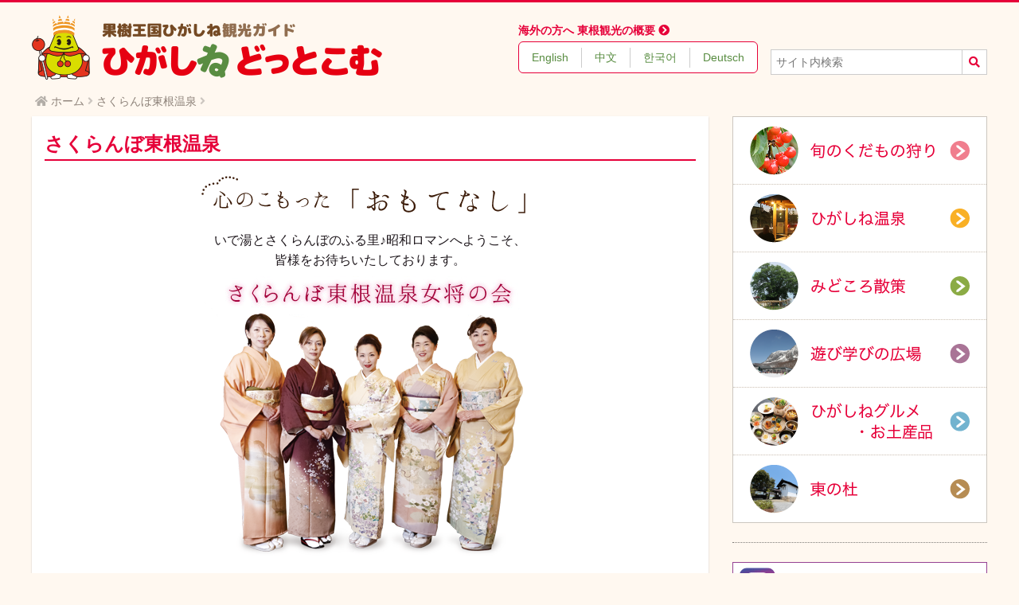

--- FILE ---
content_type: text/html; charset=UTF-8
request_url: https://www.higashine.com/onsen
body_size: 9547
content:
<!DOCTYPE html>
<html lang="ja">
<head>
<meta charset="UTF-8">
<meta name="viewport" content="width=device-width, initial-scale=1.0" id="viewport">
<meta name="format-detection" content="telephone=no, address=no, email=no">
<meta http-equiv="X-UA-Compatible" content="IE=edge">
<title>さくらんぼ東根温泉 &#8211; ひがしねどっとこむ</title>
<link rel="alternate" type="application/rss+xml" title="ひがしねどっとこむ &raquo; フィード" href="https://www.higashine.com/feed" />
<link rel="alternate" title="oEmbed (JSON)" type="application/json+oembed" href="https://www.higashine.com/wp-json/oembed/1.0/embed?url=https%3A%2F%2Fwww.higashine.com%2Fonsen" />
<link rel="alternate" title="oEmbed (XML)" type="text/xml+oembed" href="https://www.higashine.com/wp-json/oembed/1.0/embed?url=https%3A%2F%2Fwww.higashine.com%2Fonsen&#038;format=xml" />
<style id='wp-img-auto-sizes-contain-inline-css' type='text/css'>
img:is([sizes=auto i],[sizes^="auto," i]){contain-intrinsic-size:3000px 1500px}
/*# sourceURL=wp-img-auto-sizes-contain-inline-css */
</style>
<link rel='stylesheet' id='sbi_styles-css' href='https://www.higashine.com/wp-content/plugins/instagram-feed-pro/css/sbi-styles.min.css?ver=6.9.0' type='text/css' media='all' />
<style id='wp-block-library-inline-css' type='text/css'>
:root{--wp-block-synced-color:#7a00df;--wp-block-synced-color--rgb:122,0,223;--wp-bound-block-color:var(--wp-block-synced-color);--wp-editor-canvas-background:#ddd;--wp-admin-theme-color:#007cba;--wp-admin-theme-color--rgb:0,124,186;--wp-admin-theme-color-darker-10:#006ba1;--wp-admin-theme-color-darker-10--rgb:0,107,160.5;--wp-admin-theme-color-darker-20:#005a87;--wp-admin-theme-color-darker-20--rgb:0,90,135;--wp-admin-border-width-focus:2px}@media (min-resolution:192dpi){:root{--wp-admin-border-width-focus:1.5px}}.wp-element-button{cursor:pointer}:root .has-very-light-gray-background-color{background-color:#eee}:root .has-very-dark-gray-background-color{background-color:#313131}:root .has-very-light-gray-color{color:#eee}:root .has-very-dark-gray-color{color:#313131}:root .has-vivid-green-cyan-to-vivid-cyan-blue-gradient-background{background:linear-gradient(135deg,#00d084,#0693e3)}:root .has-purple-crush-gradient-background{background:linear-gradient(135deg,#34e2e4,#4721fb 50%,#ab1dfe)}:root .has-hazy-dawn-gradient-background{background:linear-gradient(135deg,#faaca8,#dad0ec)}:root .has-subdued-olive-gradient-background{background:linear-gradient(135deg,#fafae1,#67a671)}:root .has-atomic-cream-gradient-background{background:linear-gradient(135deg,#fdd79a,#004a59)}:root .has-nightshade-gradient-background{background:linear-gradient(135deg,#330968,#31cdcf)}:root .has-midnight-gradient-background{background:linear-gradient(135deg,#020381,#2874fc)}:root{--wp--preset--font-size--normal:16px;--wp--preset--font-size--huge:42px}.has-regular-font-size{font-size:1em}.has-larger-font-size{font-size:2.625em}.has-normal-font-size{font-size:var(--wp--preset--font-size--normal)}.has-huge-font-size{font-size:var(--wp--preset--font-size--huge)}.has-text-align-center{text-align:center}.has-text-align-left{text-align:left}.has-text-align-right{text-align:right}.has-fit-text{white-space:nowrap!important}#end-resizable-editor-section{display:none}.aligncenter{clear:both}.items-justified-left{justify-content:flex-start}.items-justified-center{justify-content:center}.items-justified-right{justify-content:flex-end}.items-justified-space-between{justify-content:space-between}.screen-reader-text{border:0;clip-path:inset(50%);height:1px;margin:-1px;overflow:hidden;padding:0;position:absolute;width:1px;word-wrap:normal!important}.screen-reader-text:focus{background-color:#ddd;clip-path:none;color:#444;display:block;font-size:1em;height:auto;left:5px;line-height:normal;padding:15px 23px 14px;text-decoration:none;top:5px;width:auto;z-index:100000}html :where(.has-border-color){border-style:solid}html :where([style*=border-top-color]){border-top-style:solid}html :where([style*=border-right-color]){border-right-style:solid}html :where([style*=border-bottom-color]){border-bottom-style:solid}html :where([style*=border-left-color]){border-left-style:solid}html :where([style*=border-width]){border-style:solid}html :where([style*=border-top-width]){border-top-style:solid}html :where([style*=border-right-width]){border-right-style:solid}html :where([style*=border-bottom-width]){border-bottom-style:solid}html :where([style*=border-left-width]){border-left-style:solid}html :where(img[class*=wp-image-]){height:auto;max-width:100%}:where(figure){margin:0 0 1em}html :where(.is-position-sticky){--wp-admin--admin-bar--position-offset:var(--wp-admin--admin-bar--height,0px)}@media screen and (max-width:600px){html :where(.is-position-sticky){--wp-admin--admin-bar--position-offset:0px}}

/*# sourceURL=wp-block-library-inline-css */
</style><style id='wp-block-image-inline-css' type='text/css'>
.wp-block-image>a,.wp-block-image>figure>a{display:inline-block}.wp-block-image img{box-sizing:border-box;height:auto;max-width:100%;vertical-align:bottom}@media not (prefers-reduced-motion){.wp-block-image img.hide{visibility:hidden}.wp-block-image img.show{animation:show-content-image .4s}}.wp-block-image[style*=border-radius] img,.wp-block-image[style*=border-radius]>a{border-radius:inherit}.wp-block-image.has-custom-border img{box-sizing:border-box}.wp-block-image.aligncenter{text-align:center}.wp-block-image.alignfull>a,.wp-block-image.alignwide>a{width:100%}.wp-block-image.alignfull img,.wp-block-image.alignwide img{height:auto;width:100%}.wp-block-image .aligncenter,.wp-block-image .alignleft,.wp-block-image .alignright,.wp-block-image.aligncenter,.wp-block-image.alignleft,.wp-block-image.alignright{display:table}.wp-block-image .aligncenter>figcaption,.wp-block-image .alignleft>figcaption,.wp-block-image .alignright>figcaption,.wp-block-image.aligncenter>figcaption,.wp-block-image.alignleft>figcaption,.wp-block-image.alignright>figcaption{caption-side:bottom;display:table-caption}.wp-block-image .alignleft{float:left;margin:.5em 1em .5em 0}.wp-block-image .alignright{float:right;margin:.5em 0 .5em 1em}.wp-block-image .aligncenter{margin-left:auto;margin-right:auto}.wp-block-image :where(figcaption){margin-bottom:1em;margin-top:.5em}.wp-block-image.is-style-circle-mask img{border-radius:9999px}@supports ((-webkit-mask-image:none) or (mask-image:none)) or (-webkit-mask-image:none){.wp-block-image.is-style-circle-mask img{border-radius:0;-webkit-mask-image:url('data:image/svg+xml;utf8,<svg viewBox="0 0 100 100" xmlns="http://www.w3.org/2000/svg"><circle cx="50" cy="50" r="50"/></svg>');mask-image:url('data:image/svg+xml;utf8,<svg viewBox="0 0 100 100" xmlns="http://www.w3.org/2000/svg"><circle cx="50" cy="50" r="50"/></svg>');mask-mode:alpha;-webkit-mask-position:center;mask-position:center;-webkit-mask-repeat:no-repeat;mask-repeat:no-repeat;-webkit-mask-size:contain;mask-size:contain}}:root :where(.wp-block-image.is-style-rounded img,.wp-block-image .is-style-rounded img){border-radius:9999px}.wp-block-image figure{margin:0}.wp-lightbox-container{display:flex;flex-direction:column;position:relative}.wp-lightbox-container img{cursor:zoom-in}.wp-lightbox-container img:hover+button{opacity:1}.wp-lightbox-container button{align-items:center;backdrop-filter:blur(16px) saturate(180%);background-color:#5a5a5a40;border:none;border-radius:4px;cursor:zoom-in;display:flex;height:20px;justify-content:center;opacity:0;padding:0;position:absolute;right:16px;text-align:center;top:16px;width:20px;z-index:100}@media not (prefers-reduced-motion){.wp-lightbox-container button{transition:opacity .2s ease}}.wp-lightbox-container button:focus-visible{outline:3px auto #5a5a5a40;outline:3px auto -webkit-focus-ring-color;outline-offset:3px}.wp-lightbox-container button:hover{cursor:pointer;opacity:1}.wp-lightbox-container button:focus{opacity:1}.wp-lightbox-container button:focus,.wp-lightbox-container button:hover,.wp-lightbox-container button:not(:hover):not(:active):not(.has-background){background-color:#5a5a5a40;border:none}.wp-lightbox-overlay{box-sizing:border-box;cursor:zoom-out;height:100vh;left:0;overflow:hidden;position:fixed;top:0;visibility:hidden;width:100%;z-index:100000}.wp-lightbox-overlay .close-button{align-items:center;cursor:pointer;display:flex;justify-content:center;min-height:40px;min-width:40px;padding:0;position:absolute;right:calc(env(safe-area-inset-right) + 16px);top:calc(env(safe-area-inset-top) + 16px);z-index:5000000}.wp-lightbox-overlay .close-button:focus,.wp-lightbox-overlay .close-button:hover,.wp-lightbox-overlay .close-button:not(:hover):not(:active):not(.has-background){background:none;border:none}.wp-lightbox-overlay .lightbox-image-container{height:var(--wp--lightbox-container-height);left:50%;overflow:hidden;position:absolute;top:50%;transform:translate(-50%,-50%);transform-origin:top left;width:var(--wp--lightbox-container-width);z-index:9999999999}.wp-lightbox-overlay .wp-block-image{align-items:center;box-sizing:border-box;display:flex;height:100%;justify-content:center;margin:0;position:relative;transform-origin:0 0;width:100%;z-index:3000000}.wp-lightbox-overlay .wp-block-image img{height:var(--wp--lightbox-image-height);min-height:var(--wp--lightbox-image-height);min-width:var(--wp--lightbox-image-width);width:var(--wp--lightbox-image-width)}.wp-lightbox-overlay .wp-block-image figcaption{display:none}.wp-lightbox-overlay button{background:none;border:none}.wp-lightbox-overlay .scrim{background-color:#fff;height:100%;opacity:.9;position:absolute;width:100%;z-index:2000000}.wp-lightbox-overlay.active{visibility:visible}@media not (prefers-reduced-motion){.wp-lightbox-overlay.active{animation:turn-on-visibility .25s both}.wp-lightbox-overlay.active img{animation:turn-on-visibility .35s both}.wp-lightbox-overlay.show-closing-animation:not(.active){animation:turn-off-visibility .35s both}.wp-lightbox-overlay.show-closing-animation:not(.active) img{animation:turn-off-visibility .25s both}.wp-lightbox-overlay.zoom.active{animation:none;opacity:1;visibility:visible}.wp-lightbox-overlay.zoom.active .lightbox-image-container{animation:lightbox-zoom-in .4s}.wp-lightbox-overlay.zoom.active .lightbox-image-container img{animation:none}.wp-lightbox-overlay.zoom.active .scrim{animation:turn-on-visibility .4s forwards}.wp-lightbox-overlay.zoom.show-closing-animation:not(.active){animation:none}.wp-lightbox-overlay.zoom.show-closing-animation:not(.active) .lightbox-image-container{animation:lightbox-zoom-out .4s}.wp-lightbox-overlay.zoom.show-closing-animation:not(.active) .lightbox-image-container img{animation:none}.wp-lightbox-overlay.zoom.show-closing-animation:not(.active) .scrim{animation:turn-off-visibility .4s forwards}}@keyframes show-content-image{0%{visibility:hidden}99%{visibility:hidden}to{visibility:visible}}@keyframes turn-on-visibility{0%{opacity:0}to{opacity:1}}@keyframes turn-off-visibility{0%{opacity:1;visibility:visible}99%{opacity:0;visibility:visible}to{opacity:0;visibility:hidden}}@keyframes lightbox-zoom-in{0%{transform:translate(calc((-100vw + var(--wp--lightbox-scrollbar-width))/2 + var(--wp--lightbox-initial-left-position)),calc(-50vh + var(--wp--lightbox-initial-top-position))) scale(var(--wp--lightbox-scale))}to{transform:translate(-50%,-50%) scale(1)}}@keyframes lightbox-zoom-out{0%{transform:translate(-50%,-50%) scale(1);visibility:visible}99%{visibility:visible}to{transform:translate(calc((-100vw + var(--wp--lightbox-scrollbar-width))/2 + var(--wp--lightbox-initial-left-position)),calc(-50vh + var(--wp--lightbox-initial-top-position))) scale(var(--wp--lightbox-scale));visibility:hidden}}
/*# sourceURL=https://www.higashine.com/wp-includes/blocks/image/style.min.css */
</style>
<style id='wp-block-image-theme-inline-css' type='text/css'>
:root :where(.wp-block-image figcaption){color:#555;font-size:13px;text-align:center}.is-dark-theme :root :where(.wp-block-image figcaption){color:#ffffffa6}.wp-block-image{margin:0 0 1em}
/*# sourceURL=https://www.higashine.com/wp-includes/blocks/image/theme.min.css */
</style>
<style id='global-styles-inline-css' type='text/css'>
:root{--wp--preset--aspect-ratio--square: 1;--wp--preset--aspect-ratio--4-3: 4/3;--wp--preset--aspect-ratio--3-4: 3/4;--wp--preset--aspect-ratio--3-2: 3/2;--wp--preset--aspect-ratio--2-3: 2/3;--wp--preset--aspect-ratio--16-9: 16/9;--wp--preset--aspect-ratio--9-16: 9/16;--wp--preset--color--black: #000000;--wp--preset--color--cyan-bluish-gray: #abb8c3;--wp--preset--color--white: #ffffff;--wp--preset--color--pale-pink: #f78da7;--wp--preset--color--vivid-red: #cf2e2e;--wp--preset--color--luminous-vivid-orange: #ff6900;--wp--preset--color--luminous-vivid-amber: #fcb900;--wp--preset--color--light-green-cyan: #7bdcb5;--wp--preset--color--vivid-green-cyan: #00d084;--wp--preset--color--pale-cyan-blue: #8ed1fc;--wp--preset--color--vivid-cyan-blue: #0693e3;--wp--preset--color--vivid-purple: #9b51e0;--wp--preset--color--main: #E60039;--wp--preset--color--sub: #598D42;--wp--preset--color--sub-bg: #E9EBDC;--wp--preset--color--body-bg: #FFF8F0;--wp--preset--color--text: #1e171c;--wp--preset--color--text-60: rgba(30, 23, 28, 0.6);--wp--preset--color--text-40: rgba(30, 23, 28, 0.4);--wp--preset--gradient--vivid-cyan-blue-to-vivid-purple: linear-gradient(135deg,rgb(6,147,227) 0%,rgb(155,81,224) 100%);--wp--preset--gradient--light-green-cyan-to-vivid-green-cyan: linear-gradient(135deg,rgb(122,220,180) 0%,rgb(0,208,130) 100%);--wp--preset--gradient--luminous-vivid-amber-to-luminous-vivid-orange: linear-gradient(135deg,rgb(252,185,0) 0%,rgb(255,105,0) 100%);--wp--preset--gradient--luminous-vivid-orange-to-vivid-red: linear-gradient(135deg,rgb(255,105,0) 0%,rgb(207,46,46) 100%);--wp--preset--gradient--very-light-gray-to-cyan-bluish-gray: linear-gradient(135deg,rgb(238,238,238) 0%,rgb(169,184,195) 100%);--wp--preset--gradient--cool-to-warm-spectrum: linear-gradient(135deg,rgb(74,234,220) 0%,rgb(151,120,209) 20%,rgb(207,42,186) 40%,rgb(238,44,130) 60%,rgb(251,105,98) 80%,rgb(254,248,76) 100%);--wp--preset--gradient--blush-light-purple: linear-gradient(135deg,rgb(255,206,236) 0%,rgb(152,150,240) 100%);--wp--preset--gradient--blush-bordeaux: linear-gradient(135deg,rgb(254,205,165) 0%,rgb(254,45,45) 50%,rgb(107,0,62) 100%);--wp--preset--gradient--luminous-dusk: linear-gradient(135deg,rgb(255,203,112) 0%,rgb(199,81,192) 50%,rgb(65,88,208) 100%);--wp--preset--gradient--pale-ocean: linear-gradient(135deg,rgb(255,245,203) 0%,rgb(182,227,212) 50%,rgb(51,167,181) 100%);--wp--preset--gradient--electric-grass: linear-gradient(135deg,rgb(202,248,128) 0%,rgb(113,206,126) 100%);--wp--preset--gradient--midnight: linear-gradient(135deg,rgb(2,3,129) 0%,rgb(40,116,252) 100%);--wp--preset--font-size--small: 0.875rem;--wp--preset--font-size--medium: 1rem;--wp--preset--font-size--large: 1.25rem;--wp--preset--font-size--x-large: 42px;--wp--preset--font-size--xlarge: 1.5rem;--wp--preset--spacing--20: 0.44rem;--wp--preset--spacing--30: 0.67rem;--wp--preset--spacing--40: 1rem;--wp--preset--spacing--50: 1.5rem;--wp--preset--spacing--60: 2.25rem;--wp--preset--spacing--70: 3.38rem;--wp--preset--spacing--80: 5.06rem;--wp--preset--shadow--natural: 6px 6px 9px rgba(0, 0, 0, 0.2);--wp--preset--shadow--deep: 12px 12px 50px rgba(0, 0, 0, 0.4);--wp--preset--shadow--sharp: 6px 6px 0px rgba(0, 0, 0, 0.2);--wp--preset--shadow--outlined: 6px 6px 0px -3px rgb(255, 255, 255), 6px 6px rgb(0, 0, 0);--wp--preset--shadow--crisp: 6px 6px 0px rgb(0, 0, 0);}:where(body) { margin: 0; }.wp-site-blocks > .alignleft { float: left; margin-right: 2em; }.wp-site-blocks > .alignright { float: right; margin-left: 2em; }.wp-site-blocks > .aligncenter { justify-content: center; margin-left: auto; margin-right: auto; }:where(.is-layout-flex){gap: 0.5em;}:where(.is-layout-grid){gap: 0.5em;}.is-layout-flow > .alignleft{float: left;margin-inline-start: 0;margin-inline-end: 2em;}.is-layout-flow > .alignright{float: right;margin-inline-start: 2em;margin-inline-end: 0;}.is-layout-flow > .aligncenter{margin-left: auto !important;margin-right: auto !important;}.is-layout-constrained > .alignleft{float: left;margin-inline-start: 0;margin-inline-end: 2em;}.is-layout-constrained > .alignright{float: right;margin-inline-start: 2em;margin-inline-end: 0;}.is-layout-constrained > .aligncenter{margin-left: auto !important;margin-right: auto !important;}.is-layout-constrained > :where(:not(.alignleft):not(.alignright):not(.alignfull)){margin-left: auto !important;margin-right: auto !important;}body .is-layout-flex{display: flex;}.is-layout-flex{flex-wrap: wrap;align-items: center;}.is-layout-flex > :is(*, div){margin: 0;}body .is-layout-grid{display: grid;}.is-layout-grid > :is(*, div){margin: 0;}body{padding-top: 0px;padding-right: 0px;padding-bottom: 0px;padding-left: 0px;}a:where(:not(.wp-element-button)){text-decoration: underline;}:root :where(.wp-element-button, .wp-block-button__link){background-color: #32373c;border-width: 0;color: #fff;font-family: inherit;font-size: inherit;font-style: inherit;font-weight: inherit;letter-spacing: inherit;line-height: inherit;padding-top: calc(0.667em + 2px);padding-right: calc(1.333em + 2px);padding-bottom: calc(0.667em + 2px);padding-left: calc(1.333em + 2px);text-decoration: none;text-transform: inherit;}.has-black-color{color: var(--wp--preset--color--black) !important;}.has-cyan-bluish-gray-color{color: var(--wp--preset--color--cyan-bluish-gray) !important;}.has-white-color{color: var(--wp--preset--color--white) !important;}.has-pale-pink-color{color: var(--wp--preset--color--pale-pink) !important;}.has-vivid-red-color{color: var(--wp--preset--color--vivid-red) !important;}.has-luminous-vivid-orange-color{color: var(--wp--preset--color--luminous-vivid-orange) !important;}.has-luminous-vivid-amber-color{color: var(--wp--preset--color--luminous-vivid-amber) !important;}.has-light-green-cyan-color{color: var(--wp--preset--color--light-green-cyan) !important;}.has-vivid-green-cyan-color{color: var(--wp--preset--color--vivid-green-cyan) !important;}.has-pale-cyan-blue-color{color: var(--wp--preset--color--pale-cyan-blue) !important;}.has-vivid-cyan-blue-color{color: var(--wp--preset--color--vivid-cyan-blue) !important;}.has-vivid-purple-color{color: var(--wp--preset--color--vivid-purple) !important;}.has-main-color{color: var(--wp--preset--color--main) !important;}.has-sub-color{color: var(--wp--preset--color--sub) !important;}.has-sub-bg-color{color: var(--wp--preset--color--sub-bg) !important;}.has-body-bg-color{color: var(--wp--preset--color--body-bg) !important;}.has-text-color{color: var(--wp--preset--color--text) !important;}.has-text-60-color{color: var(--wp--preset--color--text-60) !important;}.has-text-40-color{color: var(--wp--preset--color--text-40) !important;}.has-black-background-color{background-color: var(--wp--preset--color--black) !important;}.has-cyan-bluish-gray-background-color{background-color: var(--wp--preset--color--cyan-bluish-gray) !important;}.has-white-background-color{background-color: var(--wp--preset--color--white) !important;}.has-pale-pink-background-color{background-color: var(--wp--preset--color--pale-pink) !important;}.has-vivid-red-background-color{background-color: var(--wp--preset--color--vivid-red) !important;}.has-luminous-vivid-orange-background-color{background-color: var(--wp--preset--color--luminous-vivid-orange) !important;}.has-luminous-vivid-amber-background-color{background-color: var(--wp--preset--color--luminous-vivid-amber) !important;}.has-light-green-cyan-background-color{background-color: var(--wp--preset--color--light-green-cyan) !important;}.has-vivid-green-cyan-background-color{background-color: var(--wp--preset--color--vivid-green-cyan) !important;}.has-pale-cyan-blue-background-color{background-color: var(--wp--preset--color--pale-cyan-blue) !important;}.has-vivid-cyan-blue-background-color{background-color: var(--wp--preset--color--vivid-cyan-blue) !important;}.has-vivid-purple-background-color{background-color: var(--wp--preset--color--vivid-purple) !important;}.has-main-background-color{background-color: var(--wp--preset--color--main) !important;}.has-sub-background-color{background-color: var(--wp--preset--color--sub) !important;}.has-sub-bg-background-color{background-color: var(--wp--preset--color--sub-bg) !important;}.has-body-bg-background-color{background-color: var(--wp--preset--color--body-bg) !important;}.has-text-background-color{background-color: var(--wp--preset--color--text) !important;}.has-text-60-background-color{background-color: var(--wp--preset--color--text-60) !important;}.has-text-40-background-color{background-color: var(--wp--preset--color--text-40) !important;}.has-black-border-color{border-color: var(--wp--preset--color--black) !important;}.has-cyan-bluish-gray-border-color{border-color: var(--wp--preset--color--cyan-bluish-gray) !important;}.has-white-border-color{border-color: var(--wp--preset--color--white) !important;}.has-pale-pink-border-color{border-color: var(--wp--preset--color--pale-pink) !important;}.has-vivid-red-border-color{border-color: var(--wp--preset--color--vivid-red) !important;}.has-luminous-vivid-orange-border-color{border-color: var(--wp--preset--color--luminous-vivid-orange) !important;}.has-luminous-vivid-amber-border-color{border-color: var(--wp--preset--color--luminous-vivid-amber) !important;}.has-light-green-cyan-border-color{border-color: var(--wp--preset--color--light-green-cyan) !important;}.has-vivid-green-cyan-border-color{border-color: var(--wp--preset--color--vivid-green-cyan) !important;}.has-pale-cyan-blue-border-color{border-color: var(--wp--preset--color--pale-cyan-blue) !important;}.has-vivid-cyan-blue-border-color{border-color: var(--wp--preset--color--vivid-cyan-blue) !important;}.has-vivid-purple-border-color{border-color: var(--wp--preset--color--vivid-purple) !important;}.has-main-border-color{border-color: var(--wp--preset--color--main) !important;}.has-sub-border-color{border-color: var(--wp--preset--color--sub) !important;}.has-sub-bg-border-color{border-color: var(--wp--preset--color--sub-bg) !important;}.has-body-bg-border-color{border-color: var(--wp--preset--color--body-bg) !important;}.has-text-border-color{border-color: var(--wp--preset--color--text) !important;}.has-text-60-border-color{border-color: var(--wp--preset--color--text-60) !important;}.has-text-40-border-color{border-color: var(--wp--preset--color--text-40) !important;}.has-vivid-cyan-blue-to-vivid-purple-gradient-background{background: var(--wp--preset--gradient--vivid-cyan-blue-to-vivid-purple) !important;}.has-light-green-cyan-to-vivid-green-cyan-gradient-background{background: var(--wp--preset--gradient--light-green-cyan-to-vivid-green-cyan) !important;}.has-luminous-vivid-amber-to-luminous-vivid-orange-gradient-background{background: var(--wp--preset--gradient--luminous-vivid-amber-to-luminous-vivid-orange) !important;}.has-luminous-vivid-orange-to-vivid-red-gradient-background{background: var(--wp--preset--gradient--luminous-vivid-orange-to-vivid-red) !important;}.has-very-light-gray-to-cyan-bluish-gray-gradient-background{background: var(--wp--preset--gradient--very-light-gray-to-cyan-bluish-gray) !important;}.has-cool-to-warm-spectrum-gradient-background{background: var(--wp--preset--gradient--cool-to-warm-spectrum) !important;}.has-blush-light-purple-gradient-background{background: var(--wp--preset--gradient--blush-light-purple) !important;}.has-blush-bordeaux-gradient-background{background: var(--wp--preset--gradient--blush-bordeaux) !important;}.has-luminous-dusk-gradient-background{background: var(--wp--preset--gradient--luminous-dusk) !important;}.has-pale-ocean-gradient-background{background: var(--wp--preset--gradient--pale-ocean) !important;}.has-electric-grass-gradient-background{background: var(--wp--preset--gradient--electric-grass) !important;}.has-midnight-gradient-background{background: var(--wp--preset--gradient--midnight) !important;}.has-small-font-size{font-size: var(--wp--preset--font-size--small) !important;}.has-medium-font-size{font-size: var(--wp--preset--font-size--medium) !important;}.has-large-font-size{font-size: var(--wp--preset--font-size--large) !important;}.has-x-large-font-size{font-size: var(--wp--preset--font-size--x-large) !important;}.has-xlarge-font-size{font-size: var(--wp--preset--font-size--xlarge) !important;}
/*# sourceURL=global-styles-inline-css */
</style>

<link rel='stylesheet' id='bootstrap-reboot-css' href='https://www.higashine.com/wp-content/themes/higashine.parent/assets/css/bootstrap-reboot.min.css?ver=4.1.1' type='text/css' media='all' />
<link rel='stylesheet' id='fontawesome-css' href='https://www.higashine.com/wp-content/themes/higashine.parent/assets/fontawesome/css/all.min.css?ver=5.15.1' type='text/css' media='all' />
<link rel='stylesheet' id='theme-style-css' href='https://www.higashine.com/wp-content/themes/higashine.parent/assets/css/style.css?ver=1.1.4' type='text/css' media='all' />
<link rel='stylesheet' id='stylesheet-css' href='https://www.higashine.com/wp-content/themes/higashine.com/style.css?ver=1.0.2' type='text/css' media='all' />
<script type="text/javascript" src="https://www.higashine.com/wp-includes/js/jquery/jquery.min.js?ver=3.7.1" id="jquery-core-js"></script>
<script type="text/javascript" src="https://www.higashine.com/wp-includes/js/jquery/jquery-migrate.min.js?ver=3.4.1" id="jquery-migrate-js"></script>

<link rel="canonical" href="https://www.higashine.com/onsen" />
<link href="https://www.higashine.com/wp-content/themes/higashine.parent/assets/favicon.ico" rel="shortcut icon">
<meta name="description" content="いで湯とさくらんぼのふる里♪昭和ロマンへようこそ、皆様をお待ちいたしております。 	温泉の紹介 	ひがしね温泉の成り立ち 	ひがしね温泉施設一覧 	温泉街マップ 	温泉街立ち寄りスポット 	ひがしね温泉の行事東根市屋内多目的コート概要・使用料について">
<meta property="og:locale" content="ja_JP" />
<meta property="og:type" content="article" />
<meta property="og:site_name" content="ひがしねどっとこむ" />
<meta property="og:title" content="さくらんぼ東根温泉" />
<meta property="og:description" content="いで湯とさくらんぼのふる里♪昭和ロマンへようこそ、皆様をお待ちいたしております。 温泉の紹介 ひがしね温泉の成り立ち ひがしね温泉施設一覧 温泉街マップ 温泉街立ち寄りスポット ひがしね温泉の行事 東" />
<meta property="og:url" content="https://www.higashine.com/onsen" />
<meta property="og:image" content="https://www.higashine.com/wp-content/themes/higashine.com/assets/ogp-image.png" />
<meta name="twitter:card" content="summary" />
<style>.grecaptcha-badge { visibility: hidden; }</style><style>.center-box{
margin:0 auto;
text-align:center;
}
ul.catalog03{
padding-left: 0px;
}

ul.catalog03 li{
  display: inline-block;
  vertical-align: top;
  padding:10px 1px 1px;
  background: #851940;
  margin: 14px;
}
ul.catalog03 li a{
text-decoration: none;
font-size: 1.2em;
font-weight:bold;
color:#ffffff;
}
</style>

<script>
	if ( 767 < window.screen.width ) {
		document.getElementById( 'viewport' ).setAttribute( 'content', 'width=1220' );
	}
</script>

<!-- Google tag (gtag.js) -->
<script async src="https://www.googletagmanager.com/gtag/js?id=G-D1JWKZXLPH"></script>
<script>
	window.dataLayer = window.dataLayer || [];
	function gtag(){dataLayer.push(arguments);}
	gtag('js', new Date());

	gtag('config', 'G-D1JWKZXLPH');
	gtag('config', 'UA-32830543-1');
</script>

</head>
<body class="wp-singular page-template-default page page-id-14 page-parent wp-embed-responsive wp-theme-higashineparent wp-child-theme-higashinecom metaslider-plugin">

<header class="header">
	<div class="container header-inner">

		<div class="header__flex">

			<div class="header__logo">
				<h1><a href="https://www.higashine.com/"><img src="https://www.higashine.com/wp-content/themes/higashine.parent/assets/images/site-logo.png" alt="ひがしねどっとこむ"></a></h1>
			</div>

			<div class="header__foreign">
				<h2 class="header__foreign-title">海外の方へ 東根観光の概要 <i class="fas fa-chevron-circle-right"></i></h2>
				<ul class="header__foreign-list">
					<li><a href="https://www.higashine.com/foreign-visitors/english">English</a></li>
					<li><a href="https://www.higashine.com/foreign-visitors/chinese">中文</a></li>
					<li><a href="https://www.higashine.com/foreign-visitors/korean">한국어</a></li>
					<li><a href="https://www.higashine.com/foreign-visitors/deutsch">Deutsch</a></li>
				</ul>
			</div>

			<div class="header__tools">

				<div class="header__trans">
					<div id="google_translate_element"></div><script type="text/javascript">
					function googleTranslateElementInit() {
						new google.translate.TranslateElement({pageLanguage: 'ja', includedLanguages: 'en,ko,zh-CN,zh-TW', layout: google.translate.TranslateElement.InlineLayout.SIMPLE, autoDisplay: false}, 'google_translate_element');
					}
					</script><script type="text/javascript" src="//translate.google.com/translate_a/element.js?cb=googleTranslateElementInit"></script>        
				</div>

				<div class="header__search">
					<form role="search" method="get" id="searchform" class="searchform" action="https://www.higashine.com/">
						<label class="screen-reader-text" for="s">検索:</label>
						<input type="text" value="" name="s" id="s" placeholder="サイト内検索" /><button type="submit"><i class="fas fa-search"></i></button>
					</form>
				</div>

				<div class="header__spmenu">
					<button class="header__search-button" id="jsToggleSearch"><i class="fas fa-2x fa-search"></i><br>SEARCH</button>
					<span class="header__spmenu-sep"></span>
					<button class="header__menu-button" id="jsToggleMenu"><i class="fas fa-2x fa-bars"></i><br>MENU</button>
				</div>

			</div>

			<div class="spmenu">
				<ul class="spmenu-list" id="jsSpMenu">
					<li><a href="https://www.higashine.com/"><i class="fas fa-fw fa-home"></i> ホーム</a></li>
					<li><a href="https://www.higashine.com/kajuen"><i class="fas fa-fw fa-chevron-right"></i> 旬のくだもの狩り</a></li>
					<li><a href="https://www.higashine.com/onsen"><i class="fas fa-fw fa-chevron-right"></i> さくらんぼ東根温泉</a></li>
					<li><a href="https://www.higashine.com/midokoro"><i class="fas fa-fw fa-chevron-right"></i> 史跡名所</a></li>
					<li><a href="https://www.higashine.com/activity"><i class="fas fa-fw fa-chevron-right"></i> 遊び学びの広場</a></li>
					<li><a href="https://www.higashine.com/kanko/speciality"><i class="fas fa-fw fa-chevron-right"></i> ひがしねグルメ・お土産品</a></li>
					<li><a href="https://www.higashine.com/higashi-no-mori"><i class="fas fa-fw fa-chevron-right"></i> 東の杜</a></li>
					<li><a href="https://www.higashine.com/kanko/access"><i class="fas fa-fw fa-chevron-right"></i> 交通アクセス</a></li>
					<li><a href="https://www.higashine.com/news"><i class="fas fa-fw fa-chevron-right"></i> お知らせ</a></li>
					<li><a href="https://www.higashine.com/about-us"><i class="fas fa-fw fa-chevron-right"></i> 東根市観光物産協会について</a></li>
				</ul>
				<div class="spmenu-search" id="jsSpSearch">
					<form role="search" method="get" id="searchform" class="searchform" action="https://www.higashine.com/">
						<input type="text" value="" name="s" id="s" placeholder="キーワードで探す" />
						<button type="submit"><i class="fas fa-search"></i></button>
					</form>
				</div>
			</div>

		</div>

	</div>
</header>

<div class="breadcrumbs" vocab="http://schema.org/" typeof="BreadcrumbList"><span property="itemListElement" typeof="ListItem"><a property="item" typeof="WebPage" title="ひがしねどっとこむへ移動" href="https://www.higashine.com" class="home"><span property="name">ホーム</span></a><meta property="position" content="1"></span><span property="itemListElement" typeof="ListItem"><span property="name">さくらんぼ東根温泉</span><meta property="position" content="2"></span></div>
<div class="container content-grid">

	<div id="primary" class="content-primary">


<article id="post-14" class="post-14 page type-page status-publish hentry">

	<header class="post-header">
		<h1 class="post-title">さくらんぼ東根温泉</h1>
	</header>

	<div class="post-body content clearfix">
		
<figure class="wp-block-image aligncenter"><img decoding="async" width="424" height="55" src="/wp-content/uploads/2018/08/omotenasi-title.png" alt="" class="wp-image-927" srcset="https://www.higashine.com/wp-content/uploads/2018/08/omotenasi-title.png 424w, https://www.higashine.com/wp-content/uploads/2018/08/omotenasi-title-300x39.png 300w" sizes="(max-width: 424px) 100vw, 424px" /></figure>



<div class="center-box" style="text-align: center;">いで湯とさくらんぼのふる里♪昭和ロマンへようこそ、<br>皆様をお待ちいたしております。</div>



<figure class="wp-block-image aligncenter size-full"><img fetchpriority="high" decoding="async" width="700" height="360" src="https://www.higashine.com/wp-content/uploads/2025/06/okami2025.png" alt="" class="wp-image-12285" srcset="https://www.higashine.com/wp-content/uploads/2025/06/okami2025.png 700w, https://www.higashine.com/wp-content/uploads/2025/06/okami2025-300x154.png 300w, https://www.higashine.com/wp-content/uploads/2025/06/okami2025-150x77.png 150w" sizes="(max-width: 700px) 100vw, 700px" /></figure>



<div class="center-box">
<ul class="catalog03">
 	<li><a href="./about"><img decoding="async" style="margin: 0 4px 4px;" src="/wp-content/uploads/2018/11/onsen-mark.png" alt="温泉マーク">温泉の紹介<img decoding="async" class="aligncenter size-full wp-image-853" style="margin: 5px 0 0;" src="/wp-content/uploads/2018/08/01syokai-2.jpg" alt="" width="350"></a></li>
 	<li><a href="./onsen-history"><img decoding="async" style="margin: 0 4px 4px;" src="/wp-content/uploads/2018/11/onsen-mark.png" alt="温泉マーク">ひがしね温泉の成り立ち<img decoding="async" class="aligncenter size-full wp-image-855" style="margin: 5px 0 0;" src="/wp-content/uploads/2019/03/05naritachi.jpg" alt="ひがしね温泉のなりたち" width="350"></a></li>
 	<li><a href="./ryokan"><img decoding="async" style="margin: 0 4px 4px;" src="/wp-content/uploads/2018/11/onsen-mark.png" alt="温泉マーク">ひがしね温泉施設一覧<img decoding="async" class="aligncenter size-full wp-image-857" style="margin: 5px 0 0;" src="/wp-content/uploads/2026/01/shisestuichiran.jpg" alt="" width="350"></a></li>
 	<li><a href="./map"><img decoding="async" style="margin: 0 4px 4px;" src="/wp-content/uploads/2018/11/onsen-mark.png" alt="温泉マーク">温泉街マップ<img decoding="async" class="aligncenter size-full wp-image-855" style="margin: 5px 0 0;" src="/wp-content/uploads/2018/08/02onsengai.jpg" alt="" width="350"></a></li>
 	<li><a href="./omotenashi"><img decoding="async" style="margin: 0 4px 4px;" src="/wp-content/uploads/2018/11/onsen-mark.png" alt="温泉マーク">温泉街立ち寄りスポット<img decoding="async" class="aligncenter size-full wp-image-917" style="margin: 5px 0 0;" src="/wp-content/uploads/2018/08/03tachiyori.jpg" alt="立ち寄りスポット" width="350"></a></li>
 	<li><a href="./onsen-event"><img decoding="async" style="margin: 0 4px 4px;" src="/wp-content/uploads/2018/11/onsen-mark.png" alt="温泉マーク">ひがしね温泉の行事<img decoding="async" class="aligncenter size-full wp-image-917" style="margin: 5px 0 0;" src="/wp-content/uploads/2026/01/onsengyouji.jpg" alt="ひがしね温泉の行事" width="350"></a></li>
</ul>
</div>
<div style="background-color: #851940;padding:10px 30px;border-radius:8px;margin:5px 30px">
<a href="/archives/10928.html" style="font-weight:bold;color:#ffffff;">
東根市屋内多目的コート概要・使用料について
<img decoding="async" style="margin: 0 4px 4px;" src="/wp-content/uploads/2024/02/13cc814a6519446abba62114d8219ae9.jpg" alt="コート" width="100">
<img decoding="async" style="margin: 0 4px 4px;" src="/wp-content/uploads/2024/02/3503a49c33cd53a20b0653874eb603b8.jpg" alt="コート" width="100">
</a>
</div>
	</div>
	
	<div class="hidden">
		<span class="updated"><time datetime="2026-01-06T13:45:50+09:00">2026-01-06T13:45:50+09:00</time></span>
		<span class="vcard author"><span class="fn">ひがしねどっとこむ</span></span>
	</div>


</article>


		<div class="page-navi">
			<a href="./" class="btn"><i class="fa fa-angle-double-left"></i> 戻る</a>
		</div>

	</div>

	<aside id="secondary" class="content-secondary">


<ul class="aside-menu">
	<li>
		<a href="https://www.higashine.com/kajuen"><img src="https://www.higashine.com/wp-content/themes/higashine.parent/assets/images/sidebanner-kajuen.png" alt="観光果樹園MAP"></a>
	</li>
	<li>
		<a href="https://www.higashine.com/ryokan"><img src="https://www.higashine.com/wp-content/themes/higashine.parent/assets/images/sidebanner-onsen.png" alt="ひがしね温泉"></a>
	</li>
	<li>
		<a href="https://www.higashine.com/midokoro"><img src="https://www.higashine.com/wp-content/themes/higashine.parent/assets/images/sidebanner-midokoro.png" alt="みどころ散策"></a>
	</li>
	<li>
		<a href="https://www.higashine.com/activity"><img src="https://www.higashine.com/wp-content/themes/higashine.parent/assets/images/sidebanner-activity.png" alt="遊び学びの広場"></a>
	</li>
	<li>
		<a href="https://www.higashine.com/kanko/speciality"><img src="https://www.higashine.com/wp-content/themes/higashine.parent/assets/images/sidebanner-restaurant.png" alt="ひがしねグルメ・お土産品"></a>
	</li>
	<li>
		<a href="https://www.higashine.com/higashi-no-mori"><img src="https://www.higashine.com/wp-content/themes/higashine.parent/assets/images/sidebanner-higashinomori.png" alt="東の杜"></a>
	</li>
</ul>


<section class="social-media sidebar">
	<h2>公式SNSチャンネル</h2>
	<ul class="social-media-list">
		<li><a href="https://www.instagram.com/higashine.kanko/" target="_blank"><img src="https://www.higashine.com/wp-content/themes/higashine.parent/assets/images/social-media-instagram.png" alt="公式 Instagram"></a></li>
		<li><a href="https://www.facebook.com/higashine.kanbutu" target="_blank"><img src="https://www.higashine.com/wp-content/themes/higashine.parent/assets/images/social-media-facebook.png" alt="公式 Facebook"></a></li>
	</ul>
</section>

	</aside>

</div>

<footer class="footer">
	<div class="container">

		<div class="signature tantokun">
			<img src="https://www.higashine.com/wp-content/themes/higashine.parent/assets/images/footer-tantokun.png" alt="タントくん">
		</div>

		<div class="signature">
			東根市観光物産協会<br>
			<span class="zip">〒999-3720</span>
			山形県東根市さくらんぼ駅前一丁目1番1号<br>
			<span class="tel">TEL. 0237-41-1200</span>
			<br>
			<a href="https://www.higashine.com//about-us" class="signature-btn"><i class="fas fa-circle"></i> 東根市観光物産協会について</a><br>
			※窓口の営業時間は8:30～20:00となります
		</div>

		<div class="signature">
			東根温泉協同組合<br>
			<span class="zip">〒999-3702</span>
			山形県東根市温泉町1丁目 8-23<br>
			<span class="tel">TEL. 0237-42-7100</span>
			<br>
			※東根温泉協同組合の詳細については直接お問合せ下さい
		</div>

		<div class="signature">
			東の杜<br>
			<span class="zip">〒999-3782</span>
			山形県東根市本丸東3-1<br>
			<span class="tel">TEL. 0237-48-7211</span>
		</div>

	</div>
</footer>

<script type="speculationrules">
{"prefetch":[{"source":"document","where":{"and":[{"href_matches":"/*"},{"not":{"href_matches":["/wp-*.php","/wp-admin/*","/wp-content/uploads/*","/wp-content/*","/wp-content/plugins/*","/wp-content/themes/higashine.com/*","/wp-content/themes/higashine.parent/*","/*\\?(.+)"]}},{"not":{"selector_matches":"a[rel~=\"nofollow\"]"}},{"not":{"selector_matches":".no-prefetch, .no-prefetch a"}}]},"eagerness":"conservative"}]}
</script>
<!-- Custom Feeds for Instagram JS -->
<script type="text/javascript">
var sbiajaxurl = "https://www.higashine.com/wp-admin/admin-ajax.php";

</script>
<script type="text/javascript" src="https://www.higashine.com/wp-content/themes/higashine.parent/assets/js/scripts.js?ver=1.1.4" id="theme-scripts-js"></script>
<script type="text/javascript" src="https://www.google.com/recaptcha/api.js?render=6LdrVMMbAAAAAFGAOHZcZ9lOsutBJBEqZEgPAI5u&amp;ver=3.0" id="google-recaptcha-js"></script>
<script type="text/javascript" src="https://www.higashine.com/wp-includes/js/dist/vendor/wp-polyfill.min.js?ver=3.15.0" id="wp-polyfill-js"></script>
<script type="text/javascript" id="wpcf7-recaptcha-js-before">
/* <![CDATA[ */
var wpcf7_recaptcha = {
    "sitekey": "6LdrVMMbAAAAAFGAOHZcZ9lOsutBJBEqZEgPAI5u",
    "actions": {
        "homepage": "homepage",
        "contactform": "contactform"
    }
};
//# sourceURL=wpcf7-recaptcha-js-before
/* ]]> */
</script>
<script type="text/javascript" src="https://www.higashine.com/wp-content/plugins/contact-form-7/modules/recaptcha/index.js?ver=6.1.4" id="wpcf7-recaptcha-js"></script>


</body>
</html>

--- FILE ---
content_type: text/html; charset=utf-8
request_url: https://www.google.com/recaptcha/api2/anchor?ar=1&k=6LdrVMMbAAAAAFGAOHZcZ9lOsutBJBEqZEgPAI5u&co=aHR0cHM6Ly93d3cuaGlnYXNoaW5lLmNvbTo0NDM.&hl=en&v=N67nZn4AqZkNcbeMu4prBgzg&size=invisible&anchor-ms=20000&execute-ms=30000&cb=cdbz4k7cnc45
body_size: 48663
content:
<!DOCTYPE HTML><html dir="ltr" lang="en"><head><meta http-equiv="Content-Type" content="text/html; charset=UTF-8">
<meta http-equiv="X-UA-Compatible" content="IE=edge">
<title>reCAPTCHA</title>
<style type="text/css">
/* cyrillic-ext */
@font-face {
  font-family: 'Roboto';
  font-style: normal;
  font-weight: 400;
  font-stretch: 100%;
  src: url(//fonts.gstatic.com/s/roboto/v48/KFO7CnqEu92Fr1ME7kSn66aGLdTylUAMa3GUBHMdazTgWw.woff2) format('woff2');
  unicode-range: U+0460-052F, U+1C80-1C8A, U+20B4, U+2DE0-2DFF, U+A640-A69F, U+FE2E-FE2F;
}
/* cyrillic */
@font-face {
  font-family: 'Roboto';
  font-style: normal;
  font-weight: 400;
  font-stretch: 100%;
  src: url(//fonts.gstatic.com/s/roboto/v48/KFO7CnqEu92Fr1ME7kSn66aGLdTylUAMa3iUBHMdazTgWw.woff2) format('woff2');
  unicode-range: U+0301, U+0400-045F, U+0490-0491, U+04B0-04B1, U+2116;
}
/* greek-ext */
@font-face {
  font-family: 'Roboto';
  font-style: normal;
  font-weight: 400;
  font-stretch: 100%;
  src: url(//fonts.gstatic.com/s/roboto/v48/KFO7CnqEu92Fr1ME7kSn66aGLdTylUAMa3CUBHMdazTgWw.woff2) format('woff2');
  unicode-range: U+1F00-1FFF;
}
/* greek */
@font-face {
  font-family: 'Roboto';
  font-style: normal;
  font-weight: 400;
  font-stretch: 100%;
  src: url(//fonts.gstatic.com/s/roboto/v48/KFO7CnqEu92Fr1ME7kSn66aGLdTylUAMa3-UBHMdazTgWw.woff2) format('woff2');
  unicode-range: U+0370-0377, U+037A-037F, U+0384-038A, U+038C, U+038E-03A1, U+03A3-03FF;
}
/* math */
@font-face {
  font-family: 'Roboto';
  font-style: normal;
  font-weight: 400;
  font-stretch: 100%;
  src: url(//fonts.gstatic.com/s/roboto/v48/KFO7CnqEu92Fr1ME7kSn66aGLdTylUAMawCUBHMdazTgWw.woff2) format('woff2');
  unicode-range: U+0302-0303, U+0305, U+0307-0308, U+0310, U+0312, U+0315, U+031A, U+0326-0327, U+032C, U+032F-0330, U+0332-0333, U+0338, U+033A, U+0346, U+034D, U+0391-03A1, U+03A3-03A9, U+03B1-03C9, U+03D1, U+03D5-03D6, U+03F0-03F1, U+03F4-03F5, U+2016-2017, U+2034-2038, U+203C, U+2040, U+2043, U+2047, U+2050, U+2057, U+205F, U+2070-2071, U+2074-208E, U+2090-209C, U+20D0-20DC, U+20E1, U+20E5-20EF, U+2100-2112, U+2114-2115, U+2117-2121, U+2123-214F, U+2190, U+2192, U+2194-21AE, U+21B0-21E5, U+21F1-21F2, U+21F4-2211, U+2213-2214, U+2216-22FF, U+2308-230B, U+2310, U+2319, U+231C-2321, U+2336-237A, U+237C, U+2395, U+239B-23B7, U+23D0, U+23DC-23E1, U+2474-2475, U+25AF, U+25B3, U+25B7, U+25BD, U+25C1, U+25CA, U+25CC, U+25FB, U+266D-266F, U+27C0-27FF, U+2900-2AFF, U+2B0E-2B11, U+2B30-2B4C, U+2BFE, U+3030, U+FF5B, U+FF5D, U+1D400-1D7FF, U+1EE00-1EEFF;
}
/* symbols */
@font-face {
  font-family: 'Roboto';
  font-style: normal;
  font-weight: 400;
  font-stretch: 100%;
  src: url(//fonts.gstatic.com/s/roboto/v48/KFO7CnqEu92Fr1ME7kSn66aGLdTylUAMaxKUBHMdazTgWw.woff2) format('woff2');
  unicode-range: U+0001-000C, U+000E-001F, U+007F-009F, U+20DD-20E0, U+20E2-20E4, U+2150-218F, U+2190, U+2192, U+2194-2199, U+21AF, U+21E6-21F0, U+21F3, U+2218-2219, U+2299, U+22C4-22C6, U+2300-243F, U+2440-244A, U+2460-24FF, U+25A0-27BF, U+2800-28FF, U+2921-2922, U+2981, U+29BF, U+29EB, U+2B00-2BFF, U+4DC0-4DFF, U+FFF9-FFFB, U+10140-1018E, U+10190-1019C, U+101A0, U+101D0-101FD, U+102E0-102FB, U+10E60-10E7E, U+1D2C0-1D2D3, U+1D2E0-1D37F, U+1F000-1F0FF, U+1F100-1F1AD, U+1F1E6-1F1FF, U+1F30D-1F30F, U+1F315, U+1F31C, U+1F31E, U+1F320-1F32C, U+1F336, U+1F378, U+1F37D, U+1F382, U+1F393-1F39F, U+1F3A7-1F3A8, U+1F3AC-1F3AF, U+1F3C2, U+1F3C4-1F3C6, U+1F3CA-1F3CE, U+1F3D4-1F3E0, U+1F3ED, U+1F3F1-1F3F3, U+1F3F5-1F3F7, U+1F408, U+1F415, U+1F41F, U+1F426, U+1F43F, U+1F441-1F442, U+1F444, U+1F446-1F449, U+1F44C-1F44E, U+1F453, U+1F46A, U+1F47D, U+1F4A3, U+1F4B0, U+1F4B3, U+1F4B9, U+1F4BB, U+1F4BF, U+1F4C8-1F4CB, U+1F4D6, U+1F4DA, U+1F4DF, U+1F4E3-1F4E6, U+1F4EA-1F4ED, U+1F4F7, U+1F4F9-1F4FB, U+1F4FD-1F4FE, U+1F503, U+1F507-1F50B, U+1F50D, U+1F512-1F513, U+1F53E-1F54A, U+1F54F-1F5FA, U+1F610, U+1F650-1F67F, U+1F687, U+1F68D, U+1F691, U+1F694, U+1F698, U+1F6AD, U+1F6B2, U+1F6B9-1F6BA, U+1F6BC, U+1F6C6-1F6CF, U+1F6D3-1F6D7, U+1F6E0-1F6EA, U+1F6F0-1F6F3, U+1F6F7-1F6FC, U+1F700-1F7FF, U+1F800-1F80B, U+1F810-1F847, U+1F850-1F859, U+1F860-1F887, U+1F890-1F8AD, U+1F8B0-1F8BB, U+1F8C0-1F8C1, U+1F900-1F90B, U+1F93B, U+1F946, U+1F984, U+1F996, U+1F9E9, U+1FA00-1FA6F, U+1FA70-1FA7C, U+1FA80-1FA89, U+1FA8F-1FAC6, U+1FACE-1FADC, U+1FADF-1FAE9, U+1FAF0-1FAF8, U+1FB00-1FBFF;
}
/* vietnamese */
@font-face {
  font-family: 'Roboto';
  font-style: normal;
  font-weight: 400;
  font-stretch: 100%;
  src: url(//fonts.gstatic.com/s/roboto/v48/KFO7CnqEu92Fr1ME7kSn66aGLdTylUAMa3OUBHMdazTgWw.woff2) format('woff2');
  unicode-range: U+0102-0103, U+0110-0111, U+0128-0129, U+0168-0169, U+01A0-01A1, U+01AF-01B0, U+0300-0301, U+0303-0304, U+0308-0309, U+0323, U+0329, U+1EA0-1EF9, U+20AB;
}
/* latin-ext */
@font-face {
  font-family: 'Roboto';
  font-style: normal;
  font-weight: 400;
  font-stretch: 100%;
  src: url(//fonts.gstatic.com/s/roboto/v48/KFO7CnqEu92Fr1ME7kSn66aGLdTylUAMa3KUBHMdazTgWw.woff2) format('woff2');
  unicode-range: U+0100-02BA, U+02BD-02C5, U+02C7-02CC, U+02CE-02D7, U+02DD-02FF, U+0304, U+0308, U+0329, U+1D00-1DBF, U+1E00-1E9F, U+1EF2-1EFF, U+2020, U+20A0-20AB, U+20AD-20C0, U+2113, U+2C60-2C7F, U+A720-A7FF;
}
/* latin */
@font-face {
  font-family: 'Roboto';
  font-style: normal;
  font-weight: 400;
  font-stretch: 100%;
  src: url(//fonts.gstatic.com/s/roboto/v48/KFO7CnqEu92Fr1ME7kSn66aGLdTylUAMa3yUBHMdazQ.woff2) format('woff2');
  unicode-range: U+0000-00FF, U+0131, U+0152-0153, U+02BB-02BC, U+02C6, U+02DA, U+02DC, U+0304, U+0308, U+0329, U+2000-206F, U+20AC, U+2122, U+2191, U+2193, U+2212, U+2215, U+FEFF, U+FFFD;
}
/* cyrillic-ext */
@font-face {
  font-family: 'Roboto';
  font-style: normal;
  font-weight: 500;
  font-stretch: 100%;
  src: url(//fonts.gstatic.com/s/roboto/v48/KFO7CnqEu92Fr1ME7kSn66aGLdTylUAMa3GUBHMdazTgWw.woff2) format('woff2');
  unicode-range: U+0460-052F, U+1C80-1C8A, U+20B4, U+2DE0-2DFF, U+A640-A69F, U+FE2E-FE2F;
}
/* cyrillic */
@font-face {
  font-family: 'Roboto';
  font-style: normal;
  font-weight: 500;
  font-stretch: 100%;
  src: url(//fonts.gstatic.com/s/roboto/v48/KFO7CnqEu92Fr1ME7kSn66aGLdTylUAMa3iUBHMdazTgWw.woff2) format('woff2');
  unicode-range: U+0301, U+0400-045F, U+0490-0491, U+04B0-04B1, U+2116;
}
/* greek-ext */
@font-face {
  font-family: 'Roboto';
  font-style: normal;
  font-weight: 500;
  font-stretch: 100%;
  src: url(//fonts.gstatic.com/s/roboto/v48/KFO7CnqEu92Fr1ME7kSn66aGLdTylUAMa3CUBHMdazTgWw.woff2) format('woff2');
  unicode-range: U+1F00-1FFF;
}
/* greek */
@font-face {
  font-family: 'Roboto';
  font-style: normal;
  font-weight: 500;
  font-stretch: 100%;
  src: url(//fonts.gstatic.com/s/roboto/v48/KFO7CnqEu92Fr1ME7kSn66aGLdTylUAMa3-UBHMdazTgWw.woff2) format('woff2');
  unicode-range: U+0370-0377, U+037A-037F, U+0384-038A, U+038C, U+038E-03A1, U+03A3-03FF;
}
/* math */
@font-face {
  font-family: 'Roboto';
  font-style: normal;
  font-weight: 500;
  font-stretch: 100%;
  src: url(//fonts.gstatic.com/s/roboto/v48/KFO7CnqEu92Fr1ME7kSn66aGLdTylUAMawCUBHMdazTgWw.woff2) format('woff2');
  unicode-range: U+0302-0303, U+0305, U+0307-0308, U+0310, U+0312, U+0315, U+031A, U+0326-0327, U+032C, U+032F-0330, U+0332-0333, U+0338, U+033A, U+0346, U+034D, U+0391-03A1, U+03A3-03A9, U+03B1-03C9, U+03D1, U+03D5-03D6, U+03F0-03F1, U+03F4-03F5, U+2016-2017, U+2034-2038, U+203C, U+2040, U+2043, U+2047, U+2050, U+2057, U+205F, U+2070-2071, U+2074-208E, U+2090-209C, U+20D0-20DC, U+20E1, U+20E5-20EF, U+2100-2112, U+2114-2115, U+2117-2121, U+2123-214F, U+2190, U+2192, U+2194-21AE, U+21B0-21E5, U+21F1-21F2, U+21F4-2211, U+2213-2214, U+2216-22FF, U+2308-230B, U+2310, U+2319, U+231C-2321, U+2336-237A, U+237C, U+2395, U+239B-23B7, U+23D0, U+23DC-23E1, U+2474-2475, U+25AF, U+25B3, U+25B7, U+25BD, U+25C1, U+25CA, U+25CC, U+25FB, U+266D-266F, U+27C0-27FF, U+2900-2AFF, U+2B0E-2B11, U+2B30-2B4C, U+2BFE, U+3030, U+FF5B, U+FF5D, U+1D400-1D7FF, U+1EE00-1EEFF;
}
/* symbols */
@font-face {
  font-family: 'Roboto';
  font-style: normal;
  font-weight: 500;
  font-stretch: 100%;
  src: url(//fonts.gstatic.com/s/roboto/v48/KFO7CnqEu92Fr1ME7kSn66aGLdTylUAMaxKUBHMdazTgWw.woff2) format('woff2');
  unicode-range: U+0001-000C, U+000E-001F, U+007F-009F, U+20DD-20E0, U+20E2-20E4, U+2150-218F, U+2190, U+2192, U+2194-2199, U+21AF, U+21E6-21F0, U+21F3, U+2218-2219, U+2299, U+22C4-22C6, U+2300-243F, U+2440-244A, U+2460-24FF, U+25A0-27BF, U+2800-28FF, U+2921-2922, U+2981, U+29BF, U+29EB, U+2B00-2BFF, U+4DC0-4DFF, U+FFF9-FFFB, U+10140-1018E, U+10190-1019C, U+101A0, U+101D0-101FD, U+102E0-102FB, U+10E60-10E7E, U+1D2C0-1D2D3, U+1D2E0-1D37F, U+1F000-1F0FF, U+1F100-1F1AD, U+1F1E6-1F1FF, U+1F30D-1F30F, U+1F315, U+1F31C, U+1F31E, U+1F320-1F32C, U+1F336, U+1F378, U+1F37D, U+1F382, U+1F393-1F39F, U+1F3A7-1F3A8, U+1F3AC-1F3AF, U+1F3C2, U+1F3C4-1F3C6, U+1F3CA-1F3CE, U+1F3D4-1F3E0, U+1F3ED, U+1F3F1-1F3F3, U+1F3F5-1F3F7, U+1F408, U+1F415, U+1F41F, U+1F426, U+1F43F, U+1F441-1F442, U+1F444, U+1F446-1F449, U+1F44C-1F44E, U+1F453, U+1F46A, U+1F47D, U+1F4A3, U+1F4B0, U+1F4B3, U+1F4B9, U+1F4BB, U+1F4BF, U+1F4C8-1F4CB, U+1F4D6, U+1F4DA, U+1F4DF, U+1F4E3-1F4E6, U+1F4EA-1F4ED, U+1F4F7, U+1F4F9-1F4FB, U+1F4FD-1F4FE, U+1F503, U+1F507-1F50B, U+1F50D, U+1F512-1F513, U+1F53E-1F54A, U+1F54F-1F5FA, U+1F610, U+1F650-1F67F, U+1F687, U+1F68D, U+1F691, U+1F694, U+1F698, U+1F6AD, U+1F6B2, U+1F6B9-1F6BA, U+1F6BC, U+1F6C6-1F6CF, U+1F6D3-1F6D7, U+1F6E0-1F6EA, U+1F6F0-1F6F3, U+1F6F7-1F6FC, U+1F700-1F7FF, U+1F800-1F80B, U+1F810-1F847, U+1F850-1F859, U+1F860-1F887, U+1F890-1F8AD, U+1F8B0-1F8BB, U+1F8C0-1F8C1, U+1F900-1F90B, U+1F93B, U+1F946, U+1F984, U+1F996, U+1F9E9, U+1FA00-1FA6F, U+1FA70-1FA7C, U+1FA80-1FA89, U+1FA8F-1FAC6, U+1FACE-1FADC, U+1FADF-1FAE9, U+1FAF0-1FAF8, U+1FB00-1FBFF;
}
/* vietnamese */
@font-face {
  font-family: 'Roboto';
  font-style: normal;
  font-weight: 500;
  font-stretch: 100%;
  src: url(//fonts.gstatic.com/s/roboto/v48/KFO7CnqEu92Fr1ME7kSn66aGLdTylUAMa3OUBHMdazTgWw.woff2) format('woff2');
  unicode-range: U+0102-0103, U+0110-0111, U+0128-0129, U+0168-0169, U+01A0-01A1, U+01AF-01B0, U+0300-0301, U+0303-0304, U+0308-0309, U+0323, U+0329, U+1EA0-1EF9, U+20AB;
}
/* latin-ext */
@font-face {
  font-family: 'Roboto';
  font-style: normal;
  font-weight: 500;
  font-stretch: 100%;
  src: url(//fonts.gstatic.com/s/roboto/v48/KFO7CnqEu92Fr1ME7kSn66aGLdTylUAMa3KUBHMdazTgWw.woff2) format('woff2');
  unicode-range: U+0100-02BA, U+02BD-02C5, U+02C7-02CC, U+02CE-02D7, U+02DD-02FF, U+0304, U+0308, U+0329, U+1D00-1DBF, U+1E00-1E9F, U+1EF2-1EFF, U+2020, U+20A0-20AB, U+20AD-20C0, U+2113, U+2C60-2C7F, U+A720-A7FF;
}
/* latin */
@font-face {
  font-family: 'Roboto';
  font-style: normal;
  font-weight: 500;
  font-stretch: 100%;
  src: url(//fonts.gstatic.com/s/roboto/v48/KFO7CnqEu92Fr1ME7kSn66aGLdTylUAMa3yUBHMdazQ.woff2) format('woff2');
  unicode-range: U+0000-00FF, U+0131, U+0152-0153, U+02BB-02BC, U+02C6, U+02DA, U+02DC, U+0304, U+0308, U+0329, U+2000-206F, U+20AC, U+2122, U+2191, U+2193, U+2212, U+2215, U+FEFF, U+FFFD;
}
/* cyrillic-ext */
@font-face {
  font-family: 'Roboto';
  font-style: normal;
  font-weight: 900;
  font-stretch: 100%;
  src: url(//fonts.gstatic.com/s/roboto/v48/KFO7CnqEu92Fr1ME7kSn66aGLdTylUAMa3GUBHMdazTgWw.woff2) format('woff2');
  unicode-range: U+0460-052F, U+1C80-1C8A, U+20B4, U+2DE0-2DFF, U+A640-A69F, U+FE2E-FE2F;
}
/* cyrillic */
@font-face {
  font-family: 'Roboto';
  font-style: normal;
  font-weight: 900;
  font-stretch: 100%;
  src: url(//fonts.gstatic.com/s/roboto/v48/KFO7CnqEu92Fr1ME7kSn66aGLdTylUAMa3iUBHMdazTgWw.woff2) format('woff2');
  unicode-range: U+0301, U+0400-045F, U+0490-0491, U+04B0-04B1, U+2116;
}
/* greek-ext */
@font-face {
  font-family: 'Roboto';
  font-style: normal;
  font-weight: 900;
  font-stretch: 100%;
  src: url(//fonts.gstatic.com/s/roboto/v48/KFO7CnqEu92Fr1ME7kSn66aGLdTylUAMa3CUBHMdazTgWw.woff2) format('woff2');
  unicode-range: U+1F00-1FFF;
}
/* greek */
@font-face {
  font-family: 'Roboto';
  font-style: normal;
  font-weight: 900;
  font-stretch: 100%;
  src: url(//fonts.gstatic.com/s/roboto/v48/KFO7CnqEu92Fr1ME7kSn66aGLdTylUAMa3-UBHMdazTgWw.woff2) format('woff2');
  unicode-range: U+0370-0377, U+037A-037F, U+0384-038A, U+038C, U+038E-03A1, U+03A3-03FF;
}
/* math */
@font-face {
  font-family: 'Roboto';
  font-style: normal;
  font-weight: 900;
  font-stretch: 100%;
  src: url(//fonts.gstatic.com/s/roboto/v48/KFO7CnqEu92Fr1ME7kSn66aGLdTylUAMawCUBHMdazTgWw.woff2) format('woff2');
  unicode-range: U+0302-0303, U+0305, U+0307-0308, U+0310, U+0312, U+0315, U+031A, U+0326-0327, U+032C, U+032F-0330, U+0332-0333, U+0338, U+033A, U+0346, U+034D, U+0391-03A1, U+03A3-03A9, U+03B1-03C9, U+03D1, U+03D5-03D6, U+03F0-03F1, U+03F4-03F5, U+2016-2017, U+2034-2038, U+203C, U+2040, U+2043, U+2047, U+2050, U+2057, U+205F, U+2070-2071, U+2074-208E, U+2090-209C, U+20D0-20DC, U+20E1, U+20E5-20EF, U+2100-2112, U+2114-2115, U+2117-2121, U+2123-214F, U+2190, U+2192, U+2194-21AE, U+21B0-21E5, U+21F1-21F2, U+21F4-2211, U+2213-2214, U+2216-22FF, U+2308-230B, U+2310, U+2319, U+231C-2321, U+2336-237A, U+237C, U+2395, U+239B-23B7, U+23D0, U+23DC-23E1, U+2474-2475, U+25AF, U+25B3, U+25B7, U+25BD, U+25C1, U+25CA, U+25CC, U+25FB, U+266D-266F, U+27C0-27FF, U+2900-2AFF, U+2B0E-2B11, U+2B30-2B4C, U+2BFE, U+3030, U+FF5B, U+FF5D, U+1D400-1D7FF, U+1EE00-1EEFF;
}
/* symbols */
@font-face {
  font-family: 'Roboto';
  font-style: normal;
  font-weight: 900;
  font-stretch: 100%;
  src: url(//fonts.gstatic.com/s/roboto/v48/KFO7CnqEu92Fr1ME7kSn66aGLdTylUAMaxKUBHMdazTgWw.woff2) format('woff2');
  unicode-range: U+0001-000C, U+000E-001F, U+007F-009F, U+20DD-20E0, U+20E2-20E4, U+2150-218F, U+2190, U+2192, U+2194-2199, U+21AF, U+21E6-21F0, U+21F3, U+2218-2219, U+2299, U+22C4-22C6, U+2300-243F, U+2440-244A, U+2460-24FF, U+25A0-27BF, U+2800-28FF, U+2921-2922, U+2981, U+29BF, U+29EB, U+2B00-2BFF, U+4DC0-4DFF, U+FFF9-FFFB, U+10140-1018E, U+10190-1019C, U+101A0, U+101D0-101FD, U+102E0-102FB, U+10E60-10E7E, U+1D2C0-1D2D3, U+1D2E0-1D37F, U+1F000-1F0FF, U+1F100-1F1AD, U+1F1E6-1F1FF, U+1F30D-1F30F, U+1F315, U+1F31C, U+1F31E, U+1F320-1F32C, U+1F336, U+1F378, U+1F37D, U+1F382, U+1F393-1F39F, U+1F3A7-1F3A8, U+1F3AC-1F3AF, U+1F3C2, U+1F3C4-1F3C6, U+1F3CA-1F3CE, U+1F3D4-1F3E0, U+1F3ED, U+1F3F1-1F3F3, U+1F3F5-1F3F7, U+1F408, U+1F415, U+1F41F, U+1F426, U+1F43F, U+1F441-1F442, U+1F444, U+1F446-1F449, U+1F44C-1F44E, U+1F453, U+1F46A, U+1F47D, U+1F4A3, U+1F4B0, U+1F4B3, U+1F4B9, U+1F4BB, U+1F4BF, U+1F4C8-1F4CB, U+1F4D6, U+1F4DA, U+1F4DF, U+1F4E3-1F4E6, U+1F4EA-1F4ED, U+1F4F7, U+1F4F9-1F4FB, U+1F4FD-1F4FE, U+1F503, U+1F507-1F50B, U+1F50D, U+1F512-1F513, U+1F53E-1F54A, U+1F54F-1F5FA, U+1F610, U+1F650-1F67F, U+1F687, U+1F68D, U+1F691, U+1F694, U+1F698, U+1F6AD, U+1F6B2, U+1F6B9-1F6BA, U+1F6BC, U+1F6C6-1F6CF, U+1F6D3-1F6D7, U+1F6E0-1F6EA, U+1F6F0-1F6F3, U+1F6F7-1F6FC, U+1F700-1F7FF, U+1F800-1F80B, U+1F810-1F847, U+1F850-1F859, U+1F860-1F887, U+1F890-1F8AD, U+1F8B0-1F8BB, U+1F8C0-1F8C1, U+1F900-1F90B, U+1F93B, U+1F946, U+1F984, U+1F996, U+1F9E9, U+1FA00-1FA6F, U+1FA70-1FA7C, U+1FA80-1FA89, U+1FA8F-1FAC6, U+1FACE-1FADC, U+1FADF-1FAE9, U+1FAF0-1FAF8, U+1FB00-1FBFF;
}
/* vietnamese */
@font-face {
  font-family: 'Roboto';
  font-style: normal;
  font-weight: 900;
  font-stretch: 100%;
  src: url(//fonts.gstatic.com/s/roboto/v48/KFO7CnqEu92Fr1ME7kSn66aGLdTylUAMa3OUBHMdazTgWw.woff2) format('woff2');
  unicode-range: U+0102-0103, U+0110-0111, U+0128-0129, U+0168-0169, U+01A0-01A1, U+01AF-01B0, U+0300-0301, U+0303-0304, U+0308-0309, U+0323, U+0329, U+1EA0-1EF9, U+20AB;
}
/* latin-ext */
@font-face {
  font-family: 'Roboto';
  font-style: normal;
  font-weight: 900;
  font-stretch: 100%;
  src: url(//fonts.gstatic.com/s/roboto/v48/KFO7CnqEu92Fr1ME7kSn66aGLdTylUAMa3KUBHMdazTgWw.woff2) format('woff2');
  unicode-range: U+0100-02BA, U+02BD-02C5, U+02C7-02CC, U+02CE-02D7, U+02DD-02FF, U+0304, U+0308, U+0329, U+1D00-1DBF, U+1E00-1E9F, U+1EF2-1EFF, U+2020, U+20A0-20AB, U+20AD-20C0, U+2113, U+2C60-2C7F, U+A720-A7FF;
}
/* latin */
@font-face {
  font-family: 'Roboto';
  font-style: normal;
  font-weight: 900;
  font-stretch: 100%;
  src: url(//fonts.gstatic.com/s/roboto/v48/KFO7CnqEu92Fr1ME7kSn66aGLdTylUAMa3yUBHMdazQ.woff2) format('woff2');
  unicode-range: U+0000-00FF, U+0131, U+0152-0153, U+02BB-02BC, U+02C6, U+02DA, U+02DC, U+0304, U+0308, U+0329, U+2000-206F, U+20AC, U+2122, U+2191, U+2193, U+2212, U+2215, U+FEFF, U+FFFD;
}

</style>
<link rel="stylesheet" type="text/css" href="https://www.gstatic.com/recaptcha/releases/N67nZn4AqZkNcbeMu4prBgzg/styles__ltr.css">
<script nonce="QoNhTFrTEt508U3xYW4NKw" type="text/javascript">window['__recaptcha_api'] = 'https://www.google.com/recaptcha/api2/';</script>
<script type="text/javascript" src="https://www.gstatic.com/recaptcha/releases/N67nZn4AqZkNcbeMu4prBgzg/recaptcha__en.js" nonce="QoNhTFrTEt508U3xYW4NKw">
      
    </script></head>
<body><div id="rc-anchor-alert" class="rc-anchor-alert"></div>
<input type="hidden" id="recaptcha-token" value="[base64]">
<script type="text/javascript" nonce="QoNhTFrTEt508U3xYW4NKw">
      recaptcha.anchor.Main.init("[\x22ainput\x22,[\x22bgdata\x22,\x22\x22,\[base64]/[base64]/[base64]/[base64]/[base64]/[base64]/KGcoTywyNTMsTy5PKSxVRyhPLEMpKTpnKE8sMjUzLEMpLE8pKSxsKSksTykpfSxieT1mdW5jdGlvbihDLE8sdSxsKXtmb3IobD0odT1SKEMpLDApO08+MDtPLS0pbD1sPDw4fFooQyk7ZyhDLHUsbCl9LFVHPWZ1bmN0aW9uKEMsTyl7Qy5pLmxlbmd0aD4xMDQ/[base64]/[base64]/[base64]/[base64]/[base64]/[base64]/[base64]\\u003d\x22,\[base64]\x22,\x22w5PDnMOLwpHCsnrDnMKfUsOjK8K7wpPCtsKFw63CpMK9w4nCgMKrwp9bbgAmwpHDmEnChzpHTMKMYsKxwqrCrcOYw4cUwrbCg8KNw5U/[base64]/DsVLDmcO+X8K4Bn8ew4vCtcOYGnszY8KmXCkWwpEwwroJwr0XSsO0LHrCscKtw5ouVsKvVQ1gw6EewrPCvxNxV8OgA0XCr8KdOlfCtcOQHDxTwqFEw4ckY8K5w4bCnMO3LMOhczcLw5fDncOBw70CNsKUwp4dw4/DsC5bZsODew7DtMOxfS7DpnfCpWnCm8KpwrfChMKJEDDCgcO1OwcWwpU8AwZ1w6EJe2XCnxDDlRIxO8OpY8KVw6DDo1XDqcOcw5nDsEbDoVTDmEbCtcKXw4Zww6wkA1ofHMKVwpfCvw/[base64]/CgcOOb03DpG8lwpN4wrRzwpQiwoAzwp8aT2zDs1TDnMOTCQAGIBDCtcKcwqk4Pl3CrcOrSSnCqTnDqMK6M8KzAMKqGMOJw4tawrvDs0HCpgzDuCcxw6rCpcKwUxxiw7tKesODcMOmw6J/OsOGJ09HanNNwrE+CwvCggDCoMOmRWfDu8Oxwr3DrMKaJwcywrjCnMOew7nCqVfCghUQbglXPsKkI8O5McOrRsKIwoQRwoTCgcOtIsKfUB3DnRcTwq45bsK0wpzDssK0wqUwwpN/JG7CuXXCkjrDrWPCtR9BwrkZHTcNIGVow6gvRsKCwq7DkF3Ct8ONJHrDiBPCtxPCk3JWck8JQSkhw45sE8Kwf8Ofw55VVnHCs8OZw5zDtQXCuMOvdRtBASfDv8KfwpIUw6Q+woLDknlDdcKODcKWTGfCrHo9wpjDjsO+wpURwqdKR8Ojw45Jw7c0woEVcsKxw6/DqMKaFsOpBV7CoihqwonCqgDDocKiw5MJEMKxw7DCgQE/[base64]/ZmzDn3lbwokTwoHDtw/DrWk+wrxqBlHCnlfCosOrwpR5RXHDlsKswq3CgsOxw5ggVsOjSAfDoMOmLyhfw5E4fzxqY8OuAsK6K3jDjQ05XlXCvlhiw7R9JkrDlsONGsKnwr7DhHjCj8Ogw7rCl8KZADYYwpTCp8KowoFPwptmF8K7DcOfMsOMw7hCwpzDkwPCmcOHNy/CnXPCjMKSYD7DssOKRcOew5PDusKwwocYwpdsVkbDp8ONEQsrwr/[base64]/CqMO9GsKOLQNBwqDDh1IAw5xRUiLCpTZlw4JSwpB7w4UlYyDCngrCqMO2wrzClMKbw6DCiGjCgMOvwp8Hw4s6w5JvU8OhfsOKb8OJbWfCrcKSw7LDizHDq8K+woR0wpPCsWDDicONwqrDo8OEw5nCg8O8TsONLMKAIBkywoAQw4lEUV/ClEnDnE3Cp8O7w7gAfsOWdUsQw54aWcOhJiI8wpvCr8Kgw6/CtsKCw70mZ8OfwpPDpCrDrMO9c8OEPxPCvcO+TBbCgsKqw5xwwpLCv8O6wpoiFDDCvcKXZgcaw6bClTREw4zDuw57WlUcw6d4wp5uUsOaK3nCo1HDqcOEwrvChylww5DDgsKmw63CusO0UMOxd33CvcKswrbCpcKaw5ZywrHCqzUiXmtLw7DDiMKQCAUyPsK3w5puUn/CgsOGPGTCrHtnwrEVwolOw6FjPSELw4vDjcKVTTvDkTI+wo3CrTtLfMKow5rCl8Kpw69Bw4tYQ8OpEFnChTjDknExOMKRwo0ow6LDowRJw4RKR8KEw5LCrsKqCAzDn1tzwr/Cj2owwpt4bHTDgCjCscKdw7HCpUzCuDfDhQtyXMKswrTCv8K5w4/CrAoKw4XCqcOzXCnCscO4w4DCkcO2fTwwwqHCoicPOXorw5LDrcOBwqDCimxwIk7DsxPDqsKnIcKIQmZnw5DCsMKeKsKuw4h8wqs+wq7Cl1TCkTxBERzCg8KZY8K5woMow6/DkCPDlkk2wpHCqVzCocO8HnAIGTR8YGXDjV9+w63ClHvDrcK9w5HDrhzCh8KlYMKQw53CgcODBcKLDmbDq3cfe8OJH3HDqcK4EMKyTsKrwpzCmsK5wqlTwpHCslTDhTl7SChEex7Dp3/Dj8OsWsO2w5nCgMKVwoHCqsO7w4ZuT2Y9BDYTRXcda8O6wqXCpwPCnlMiwrQ4w47Do8K6wqMow7nCjMOSUiw8wpsUa8K0T3/DhcOeBcKSdxsRw4XDtQHCrMKTVThoLMOIwq7DoSMiwqTDlsOuw4VZw4bCu1x+DsKoU8OJATLDr8KiR3lAwosEOsOZBEvCvl1WwqUxwogQwo1+ajnCtzrCr2vDqWDDvEnDmMO1IQxZVQMcwovDsUo0w5PDmsO7wroMw4fDhsOLZWIlw4psw79/Z8KPAlDCvFvDqsKTT31vJ2jDosK6WiLClH8Vw5J6w4YbJ1IpEGvDp8K+bmHDqMKgZMK1csO9woR5KsOdSVVAwpPDiWDCjQQ6w7RMaThIwqhlworDpgzCijk2V255w5vCvcKow54AwpgcLcOgw6B8wrzCtsO4w5fChT3DtMO9w4DCmmINKj/CncOAw595cMO5w4wHw63CowhCw7MCUXA8PsKaw7EIwobCvcKGw79GW8OQKcOJUcKUIyNdw4Yhw7nCvsO5w5TChEbCn2JoUGE1w6TCjB8Uw7hKDcKZw7F7TMOOaEdUf24DecKWwp/[base64]/[base64]/CosO+KAvDncOKZcKUWMKRAkgtwpXCpsKxcCjCssKDNh3DgsKyecKxwqcjaAvCj8KpwpPDm8OnVsKrw6dCw55hMAIRIQF2w6jCucOIZl1YOcOVw5HCn8OMwr5Owq/Dh3RtFMKdw5pSDxvCvcKCw7rCgVfDuwTCk8KCw6YMAjt5wpYTwrbCjMOiwolmwpLDkCsewpLCncObfmB2wp1Fw4Ivw5gQwo0BKsOPw5NEfUxmHW7Cl2ccOXN3wpfCgGN7CwTDo0bDv8K/[base64]/TgdxwqfCglUSYcO1JTNUw7dxwoXCoVPCtV7DqWfCv8O5wqY7w7dVwp/Cv8OkWMKKYBHClcKdwoIaw6ljw6BNw4VLw4kqwoZPw7ciK3kDw6Y6HjEaRTfCrGQ7w7vDpsK3w7vCvsKvS8OcK8O3w65NwrZadW/DlxkUKyo8wonDvTgkw6LDkMKQw48KRgd9wqjCscKhalDCgcOOXMKFPXnDkWkUI2rDvsOsZ2N7esKvHGnDssKNCMKDYyvDnE8Lw7HDpcOeHsKJwr7DsBLCrsKEa0/[base64]/wpVlwqrCqBLCiFtbVxg4w7nDnsKaw5dxwokJw5bDh8OpQCnDtsK0wqAQwrsSPsKFQw3CrMO5wpfCpsO/wrrDp0Quw5nDmkomwrtKfBTCh8KyI3VkBTl8NMKbTMKnFTdcNcOowqDDm0Rbwp0dNBPDpEFaw57Cj3nDpsK+KwRZw6vCgT14wqPCuRlrYn7DoDrCmgbCkMO7wrfDjMOzX0PDkR/DpsOtLxhPw53CrXF8wolhe8KeL8K1YRV5woJaRcKaDDQkwrk8w5/DjMKqHsOGIwbCvRLCiXrDhVHDt8O6w4XDocO/wr9CFcO3BilRRAEREC3CgU/CoQnCvV7DmG5UXcKjAsKbw7fDmTvDryHDq8KnQUTDrcKkI8OdwozDucKxTMO7OcKtw40zE2wBw63DtFXCmMK1wqPCkR7Cnl7DqShaw4HCncOvwqg1eMKUwq3CnRDDgsO/HC3DmMO1wrAOdDNZE8KEGkFfwoZlSMOBw5PCqsK0KsKtw67DosKvwozCpxRqwqppwqUCw4TCr8KgQnfCkl/CpMK0OWMTwphwwrB8NMKnYhgiwqvCv8OIw6kWCAUgRcOwRcKmYMKYZzsXw5lGw6J6SMKresK6CcOmV8Otw4FXw7LCrcKZw73Ch3oUbcOJw5Agw7jCl8KhwpMnwrxtDnVjCsOXw5gNwqFbdATDilHDicO4DCrDg8OiwrDCkx7CmSVqXmpdWWvClE/Cs8KEUw5owpXDmsKiAAkPQMOmAU4owqxow5ZXEcOXw4DCkjQIwpE8DRnDtBXDvcO2w7gvZMOtZ8OfwrUwRhLDksKkw5zDk8K/[base64]/On3Cpjpje8KNwpXDr8O/w5UFwoRNc8O4w6ZzJMO7Y8O0w4PCvQUlwoHCmMOHWMKqw5hYKURJwqd1w6zDtMKpwojCuhbCl8KkbhnDicONwo/DqGcGw4lUwrtVbcKbwpkiwqDCuAgZZT9nwqXDgl3CmlI6wptqwojDscKAT8KHwpMPw7RCKsOqw7xJwogrw6bDpw3CisKSw74BEypNw450Ah/Dnj3Cl0kddSFvw7QQQEh9w5A/CsKiLcKowofDhzTDlsK4wpjCgMOJwrRkLTXCtGM0wow+E8KFwpzDo24gJ27DncOlJcOAElcNw5DCtHnCm2V4wp1pw7jCg8O5STR2I3NITcOYecKid8OCw5jCjcO8w4kow64MDmjCvsOEeQomwpTCtcK4TDp2XsKADy/Cu14Hw6gcbcORwqsGw6REZlhzDkU0wrFTBcKrw5rDkXkfcDDCtMK0bmfDpcK3woxPZhJVQQ3DlErCtMK/w7vDpcKyVMOrw4wAw4nCr8K1HsKOVcOSLh5ow4tQdcO3wqNvw53CjlrCkMKANcK7w7XCgXrDkDnCpMKpTlFnwpMae3TCjHzDmU/CqcKXKjUpwr/[base64]/TzIFw4FeAsK4woR8wqHClFg1BivClBRRwqYpwpdLwrfDgjrCvyw9w47CszgMwqbDmHnDomtiw7Rrwrs0w74zfXPCocKwecOowoXCscO0woNPwrNTaQtfdjdvekLCrBo7XsOOw7DCnSI+RibDrgN9Y8K3w6TCn8KITcOMwr16w4gqw4LDli1jw4oLLBFoDxZWLsO/O8OSwqpnwoLDq8Kww7kLD8K9w75aMMO0wrQJMiFGwpgxw77Dp8OZCcOdwpbDicOZw6HCs8ODaEQMORDCijdYN8OLwpDDoi7DjGDDvBHCrcOhwosZID/DjmjDtMOvSMO8w5sWw48pw7/[base64]/CsEzCgDrDr8KEajbChsKKXHvCqMKOG27DtMKISEVrXVxZwrXDoz1Nwo4rw4tbw4A7w5JhQw/CskQkEsKaw6fCgMKLSsK3SgzDnmQywr0CwqjCrsOsS0sAw4vDjMKDYmfDn8OQwrXCi0zDm8OWwpRMasKKw5JcXTvDqsK7wrLDuBnCrQjDvcOJWXvCrcKae1jDpcO5w6Urwp3CjA1hwqLCq3jDnj/CncOyw6/Dj3AIw7TDosK4wofDmHXDuMKBw73DhcObVcKYPyU5McOpYHR3HlJww4BSw47DmDjChzjDtsKPEQnDp03DjcOhAMKMw4jCncKqw4Qkw5LDjVHChGwNSE9bw53DjQbDosOPw7zCnMKufMOUw5cREgZhwocCQVwKVRUKF8O4A07DnsOIdlMJwrAKw73Du8K/a8K0Vz7CrBVBw6oINEDCjX4GfcO5wqjDlHHCjnJTYcOYayNawo/DkkICwoM3T8KQwrXCgMOyBsOCw4PCmw3DhG5Bw6xWwpHDi8OXwpZkAcKxw6/[base64]/DgcKAw5hbdsKAwp1Aw7Ymw6DCrsOULMKFNENxasKGeAfCncK6DWZ3woARwr8uXsOtRsKFSyhSw6U8w4XCi8KTTC3Ch8KTwrLDgCwtA8OMPWY3JcKLHyLCq8KjcMKiTMKaEXjCvibClcK4O3A9eDFrwqAaTiMtw5TCnw/[base64]/CsODagc3wr56OcKWcyDDj8KqPFTDo1k/w4p/YMOjecOxw4lPK8KlanzCn3RcwrYUwqstfw53ecOmQcKfwo1PVMKIbcKhY38vwpvCjxfDq8OMw41sMGBcXzcxwrnDm8O9w4jCm8OIW2LDvEp0cMKWwpMrVcOvw5TCiCEFw5HCrcK8PiVWwqoZXcOlIsKCwr5+bVXCs0JgcMO4LDXChsKzJMK5Qh/DsG7DtsOyWw4Qw7h/wrbCiSXCrAbClBTCtcOawpPDrMKwDcOCw5dcTcKow6wowrl1EMOsLjLCsyIiwpnDvcKCw7DCrEDCg0rDjR9HEMO4VcO6CRHDqsOuw49vw7kDVy/Clj/ChsK1wqrCgMKYwqLDrsK/wrfChGjDoD8FJwPCrS5lw6vDssO0AkELFRJZw6/[base64]/YnXCgcKYw5HCm8Olw7XChMOaw5g0wq1mw5/Cp8K0wpjCicO2wp83woTCvhTCjzdpw5fDr8Kmw4PDhsO/w57DqcKyCzLCkcK/ewkiLcKkCcKMKRDCqMKhw69Fw7fCkcOVworDsjlYVcKrM8OkwrTDvMOnPUrCjhFYw77DosKFwoXDmcOIwq8Dw5wbwoTDr8KRw5nDh8KtXcKIRz/[base64]/DvFMaQTfChWHDnMOUQ3Mqw6xgwr7Cq0sqRxNFbsKjBSvCvMOgYsKQwq1ZGsO0w64+w4rDqsOnw5kHw4w/w4U3f8K6w51vNFTDin55woAgwqzCtMOQOEg9XsOhTHjDsVzDjh5KKmgfwoIgw5nCj1nDgAbDr3ZLwo7Cjk/DlUZqwrUlw4DCpA/DuMOnw4slWmAjHcKkw5fCnMOkw6DDpsOYwr/[base64]/Cjw3CvsKvw494wo1Pw4ZreFYaPz9YworClwLDmjhnUhpLw48xVRIgT8OzOCBMw5IuTTs4wpVyfsOEXcOddTzDiXvCicKww6PDrV/CtMOsPUt2HGnCicOjw7HDtcKESMOHJ8Oaw73CqkfDv8KJAUXCrsKHAcOywr3DrcOSRV/[base64]/[base64]/DjGskQ1g2w5DDn8OtWMOJf8O6w4gow4lWw6zClsKcwpnCgcKOJSzDsVfCoitRJBnCtMOUw6ggDBwJw6PDmwgCwovChcKuBsOgwoQtwpdOwoBYwrVHwrvDnRTCpX3DrkzDuADDtUhEEcOTVMKUdEHCszvDrgV/fMK2wqHDgcK5w5IXN8K6K8Oyw6bCvcKebBbCqcOHw6Fowptsw77CmsOTQXTCk8KoNcO+w6HCisKzwoNXwrQ0WHbDh8KGWgvDmxfCghUXTndac8Oiw4DChmp1HXvDr8K4D8O+OsO5FzgVbkoqLDbCjmjDqcKYw7nCq8Kqwp8/w5bDoh3CmyHCvjrCjMOQw6DCisKiw6IDwod4eCIKTwkNw7jDqhzDjiDCqX/DoMKPFwhZdglCwr4Hwqt0UsKvw5lwa2HCgMKiw6/CjsK6csO/bcK1wrTCncKMwpXDlirCrsORw5TDksKzBGwtwqnCqMOywrjDrStow5TDpMKrw4PCqAErw740DsKCfRnCoMKWw7EjfcOlD0TDiCB9KGwvYsOOw7RzNgHDo2rChDpMJElCaQTDmsOWwq7ClF3CrX4LRQAiwqIDMFQRwrLDmcKpwoRcw6t3w4XCicKYwo0uw5sawr/[base64]/CgsOlasKuw7PCrMO/wqt0KsOOwqHCmMKYasKScCnDiMOVwqvCjxLDnUnCssKNwoXCksOqWMOGwrHDn8OSblXCuH/Dsw3DrcOzwqlswrTDvQ44w7l/wrZUEcK4wrTChCLDosKtH8K5MBp2IsKTBynCssOLHxVuMMKDAMKEw4lawr/CmRR+PsKCwqo4Rj7DtsK9w5bDhMKnwqZQw5PCm14YXMK3w7VEfzLDuMKqa8KKwqHDnMK/YsKNTcKCwqhGY387wovDgiQTDsOBwoLCrQc0QsKtwpRCwp8OJhAawrNUFjoLwr9Bw5k3XjBGwrzDhsKvwrQ6wqdXDinCvMO7GRPDhsKrCMOBwoPDtAlSW8Kow7ccwrEuw643w40jKV/DsBrDoMKdH8Orw7s6TcKswqzCrsOYwpUrwrhTEAMRw5zDmsOJA3ltXQnDg8OEw5Qkw61pSGVbw4TChsOYwoLDln7Dk8OzwqsMcMOHGVkgDwlUwpPDs3fCr8OIYsOGwrBRw5FSw6FpfF/[base64]/[base64]/DqU5KwqgRQMOffygWwo3DhMO9cScWbwLDj8KUMyHDlg7CqMKSNcODHz5kwoZ+fMOfwpjCvwI9KcKnfcOyO2jChMKkwpJ8w4nDjnLDhcKFwrEpTS4Yw6/Do8K1wr52w6NkPcOxaWJuwqbDo8OKMgXDlg3CpCZ/dsODwpx0F8OlGl5Hw5PDuixDZsKTBsOtwpfDl8KVE8KdworDqlbCpcOgKk0GfCoBS0jDtyDDrsKKMsK+KMOOZk3Dn2MubCQdOsOlw7AQw5zDrxNLJFVlGcO/wrtYXUVCSgpMwo1TwoQDKn0dJsKmw4drwo8ZbUJSIXheJhrCkMOZGyQWwq3CgMKSMsOEJkTDnhvCj0weDSzCv8KEesK9acOQwr/DvQTDigw4w7fCqjDCncKVw7BndcOSwqxKwqsUw6LDt8KhwrLCl8KJEcOEGzAiQ8KnGnw7R8K4w4PDlDfCjMOWwr7CiMOxCznCtTM5X8O4EX3CmsOkNcOySnvCtsOGZ8OEL8KowpbDjjwZw7sbwprDvMO4wr9vRArDg8Otw5AsGxpYwp1qDsOUElfDgcK8aHRZw6/CmGQ6bcOLV2nDs8OywpbCjAXDqBfCqMKiwqfDvRYvfcOrPmTCvkLDpsKGw61Awo/Cv8OQwo4JMVnCnwQgwqVdDMOHUS56VMK1wr0IZsOwwrvDp8OFP0bCt8K6w4LCux7DlMKbw4vDgsKbwoM1wpdjSkF6w6PCmApYXMKawr7CtcO1T8K9w6fDt8KXwotubGNgVMKHY8KawqQ/d8KVNcOBBMKrw4nDinrDnHnDrMKewrDCvsKuwpBjRMOYwr7DjGEuKRvCvHsVw5U2wpEmwqjCgHLDr8OAw5/DklVVwq7Cq8OvfjnDjsOKwol/[base64]/[base64]/Cq0/DpcKYY8K/YTIPWMOKwrPDmSrCucKAHsKpwrHCuk7DjmssCsKKGHbDjcKEwoMMwrLDjkTDpHF0w5NXcXPDisKzRMOTw4HDm296EjM8Z8KVfsKoDhHCscONP8KSw41ne8KiwpddRsKMwoVLdHfDusOew7/CsMOnw6QMeClqwoXDrH41VXzClmcKwotwwrLDjCt+wqEAOjxHw5trw4nDncKmw4bCnjV0w4l7DsKww5R4HsKOwqTCjcKUS8Kaw74XZlE3w4TDmMOpLyDDsMKtw45Owr3DnVgPwplIYcKAwqPCusKmIcKpGjbDgQBvTXLDksKkCUbDgEXDpcK4wo/[base64]/CMOkbXLCvMKhWwRWwobCg8Oiw43CkSTDg8KDUQMawodew4DChxXDusKhw67Dv8K+wqvCvcKuwrFzW8K1An1EwpYVVmFSw54jwrjCg8OFw61OU8KGbcO7KMKcHW/CpRnDlVkBw7bCq8OxQg0wUErDvC40OUTDjcKjTV/[base64]/P3zDkh1qw4xZw5vCpsO5w4rCoErDqMKbD8Klw6XClB8Cw6vCqG/DgnM4T1HDkglpwrU5H8O3wr1ww5Rkw6s4w5sjw7htEMK/w7o5w5fDumYEMi/[base64]/DljrCo8OCUnYfwqB7w5wdYMOTfVhQw4HCpnLCg8KYFV7Cg1rClB10wpTClmDCp8O/woPCowJnYMK+TcKPw5NYUsK+w5MmSsKdwqfCmgZZQD0mQm3CpQtvwoYTOlQUVEQjwpc4w6jCtFtCesOYdh/[base64]/Dvz3CiQEpJkltw6LClsOeQMOQw6Jlw5Bewr44wqRAK8KhwrPDvcKsMnzDjsOhwpnCisO/A13CssKNw7vCu0rDrDvDosOkXwUmSMKfw65Hw4vDp1vDtMOoNsKGSTbDuXbDvcKIPMOjCE4Dw4g1csKPwr45C8O3JCIhwonCscO5wrxBwoImbX7DjHgOwobDnsK5woDDuMK/wq99WhfCqcKdbVpUwp3Dk8K+AmwQFcO3w4zCsATDksKYQ3Y5w6rCp8O4ZsK3EE7CjMKAw4PChcKlwrbDo3x2wqRwBTIOw4NDbWEMMUXDkcODI2vCgmPCpW/Ck8KYAlHDhsO9DjjDg2jCgn9ZKsOowq/CrXXDk3sXJGrDvk/DtMKEwpsZClsIYsOUe8KIwpTCs8KXJwvDnxXDl8OxPMOcwrvDusKiVHnDv3/Dhz9SwqPClsOzAMOTbjp9IVnCvsKjZ8O5K8KYBVLCr8KOC8KORS7DvATDpsO4EMKSwoNZwqjCrcOxw4TDrxQUGVHDlUE5wr/CmsK9acKlwqjDtBLCt8Kiw7DDg8KrAW/ClcOuAE8kw7ERP2PCmsOnw4DCtsOMDV8iwr89w5rCm1dXw4I+f1/[base64]/CvH8iw4ZUKHJ7wpYDQMOxwpkDwqrDisK2C8KnI3hqeV/Cn8OJCSsEWsK2woQAJcOcw6nCiHMnUcKMOsO1w5LDiwHDrMOHw79NIsOHw7DDlw1bwozCm8O0wpskGCl0d8ObIijCnAkqwpo9wrPCqCrCpCvDmsKKw7MQwovDmGLCrcKpw7/Cg33DjcKZYcKpw5YLcC/[base64]/CvWLCrMKLw6zDg2VrDcKJRzrCrknCiQDCiwnCvRzDlcKtwqvDvBBjw5ElOMOqw6rCk2bCosKdacO8w5/DqnouaVXCkMO+wrXDh2grPk/CqMORecKnwqxJwofDpMK0B1XClkLDsRPCucK0wpnDukRhS8OLLsKxWMKwwqZvwrHCqz3DosOjw5UEBcKCYsKYdMKUUsKmwrh9w5twwplXQMO6wr/[base64]/[base64]/JcOdw7DDpQXDqQMlRMOCw7PCtDjDqSNPwozDrMO4w4zCi8K6KHjCr8KUwrx9w6HCt8Ofw5LDrUDDj8OHwpfDpx3CsMK2w7fDoS7Dn8K5ak/CucKVwonDolrDkhfDkAEsw6tiH8O2a8KpwofCuB3CgcOLw7pVX8KUwpvCtsKeY1ouwqLDtirCq8KOwohEwq4/[base64]/wosfwqLCpcOXIsKeLcKSw4XCjsOPCDIwURjCgMOQLsOwwqcRPMKAfRDDmsOdHsO/czjDpwzDgcKGw7/[base64]/Chj/Dj8Oew5DDoXjCrMO3dFxzwr1Bw74JworCgMObcS1Dwr5vwoAcXsKMXMORc8OSWGJJFMKtLx/DjsOSGcKERAN5wr/ChsO0w63DkcKJMEIIw7Y8NwXDrmrDq8O/E8KzwqLDvRfDmMOFw4lWw7oNwrJDw6cVw7LCpFd/w7lJNBtqwojCtMK5w7HCisO8w4PDkcKPw7Yha155d8Krw7kyRGlsQTFbAQHDncKKwoBCOsK1w7hucsKgBBfCoBrCpMO2wovDtWVawrzCuRcBHMKfw7/ClEQFQcKcWGvCr8OOwq/[base64]/NsKcw6hdw4fDnsOyw5ghScOVTgPDlsOowrUaD8K5w5HDmcODVcOIwr1uw7JNwq92wpnDgMKDw5d+w4nCimTDpkgjw6bDumjCny1MWUPCuXnDgcO0w5fCrHXCjMKewpHCpEPCgMO8dcOUw5fCq8OuZB9Nwo/DtsOTBEbDgSF9w7nDoD8VwqALCXjDlRx6w5s7OiDCqz3DiG3CjV9NGHkxRcOvw61bWcOUHC3DosOAwozDr8OwWMKsQMKBwrXDoSDDjcOfd3Ffw7jDnybChcK3VsOaR8O7w4bDkcOaN8OLw6PCtcObQ8Oxwr3Cr8ONwoLCkMO1fQgDw5/[base64]/[base64]/CgMOrcA8+worCvR4NZQIAf31hZx7DrGJQw6U8w6UeEsKYw48qecO+QMKvwqhvw5EPUzBhw67Dkmp9w61ZPsOYwp8Wwp7DgV7CkRgoX8Oqw7Jiwr9jXsKcw6XDuzLDgwbDq8Kyw6/Co0YWGBN/wqjDsykuw77Cnh3CvnDDiUszw7kHfcK9w544wr57w7I8QsO5w43CnsK1w41AVB/DscOCPAsgBsKBS8OAcB3DtcOtKMOQES4gV8Koa1zDgMOww7zDlcOFBgjDtsKow7zDksKyeggGwpbCpm3CuV8pw7kNLcKFw5MhwpMmXMKywovCuC7CrQU6w5bDqcKoQQ7Di8OtwpIdGcKoGzvDqE/DqMOew63DmSzCn8KpUgrDiRTDlwkoWMOSw7sWwqgLwq09wq9Mwp4YT0Y7DgFFUMKOw4LDiMOoZgnCpz3Dl8OWw68vwrfCicKJO0HCoFxIccOlAMOBViXDs3kPLsK2cQzCnXPCpGEbwo85TkrDi3Buw6pnGT/DpnTCtsOMahjCo3fCuHPDr8O7H2peOEozwqBgwq0pw6xYTTEAw6zDqMOqwqDDkBgJw6c2wovDncKvw6I6w4TCiMKMQXVcwpBbM2tHwrXCpil9KcO+w7fCuQ0VNW/Ckk1hw6/Cl0Jmw5HCvMOyfA58UxbDgQPCmE9KLR5Lw61Pwp0kFsKfw4DClcKlZ1Qcw5pZXBDCj8OXwrA2wqprwoTChC/Cr8K3HwfDszlxdcOlYQXDpxQdZcKQw6BMKVhAYcOuw4dcJsOfCMOrHCdFV1LDvMKme8OSMUrDqcKDRmvCtgPCvTALw6/DnmwoT8Opw57Dh1UpOx5rw5zDrMOyVCszCsO0CcOsw6bCmXPDpMOhNsKWw497w6nDtMKsw53DnQfCm3DDkMKaw6bCjkbCoFrCkMKBw6oFw4s8wodNUxAJw6fDvsK2w4o/wqvDl8KKfMK1wplWXMO7w7oRYCDCumRPw4FEw5F/w7k7wpTCvcOGDlvDu0HDik7CiWbDn8Ofwq7CtMOTXMO1KsOrTmtOwptGw5nCj2fDvMOHN8O7w71Jw6zDhx1pLDvDjGvCoSVwwovDrDshXS/Du8KFdT9lw5sTY8KxB2jCrD0pMMOBwoALw6vDoMKddxrDssKlwo8oMMOoemvDkkA3wp9dw5B/CnAHwq/[base64]/DksKNw6h1ElnCmcKdDUnDnsKpw7wzw7J3wolwGGvDvsOhH8K/ecK2Ul5YwozDrnp3EhTCn3dFKMK5US10wozCpMK2HGnCkcKNOMKHwpjCgMO/KMOVwoUVwqfDlcOgAMOiw5XCvsKSb8O7D0DClxnCuww/EcKfw4/DosO2w49gw54CBcONw5hpFh/DtiARGMO/AcOCVzY2w6hRB8OfXMKbwpTCiMKHwplrWz7CvMOpwrnCiRfDvRPDisOVE8O8woDDoHvDr3/DpzfCgysuw6gyUsOzwqHCnMOGw5xnwovDnMOJMhRyw4Yud8O5UDt7wrkOw4/DgHZmcH3CrT/[base64]/[base64]/CuXwUw6DClTR/w7LCm8O2SCzDhsKzw6PDs3shVkIFw4ZLE1jCmSoawrnDlMKbwqbDvQvCjMOlYm/CmXLDhVlgEBkWw4okecO6IsK4w4HDhAHDs23Dj0FdemdFwoIuG8KLwp5nw6osUF1YM8OxeFbDo8OUfFhXwovDsTjCtl3DiG/CvWZ2G2kfw4AXw7/CmS/[base64]/DhMKUBEoqI8Krw6HDoVBSwr3DscOFwoPDrsOFGzLCjzphKiZbQgzDm0TCrmnDmn0zwqUOw4TDpcOjRkEsw4rDhcOOw7o5Qk/DusK4VsOkdsOyB8KcwpZ4CB8Kw55Xw53Dv0nDu8KhWMOSw7nCsMKww7XDkChfOkN9w6dZJcKfw4s3Pz3DoyDDssOtw5nDmsOkw6nCg8OmakvCtMKhwpXCqnDCh8OaLifCtcOFwqvDrlDDiBg1wrFAw63Dq8ODeT5tdGbCjMO+wpjCmMK+ccO1SsOlCMKvZMKPDsKYCh/CtDwFYsOwwofCn8OWwoLDij8UK8K0w4fDisOzenkcwqDDu8KnFnrCtVU9ci/DnXk+ccKZTRHDqVEqdELDnsOGHm/Dqxgxw6FlRsO4fcKEw7bDksOXwoRVwpLClTrCnMKYwpXCsnMww7PCpcKdw4kawrJbH8O7w6A6K8OAYnA3wonCucKbw79HwpNYwoPCrMKeTcODOsOtFsKFKMKcw6EPNRHDjXfDr8OlwpwmcsOmecKqJC7CusKnwp4vwrzCkhvDu1/Ci8Kaw5IIwrAGW8KUwrLDu8OxOsKNd8Ocwr3DinYgw4ZIUwcUwr8JwodKwpMRUDw+wo7CmSAwWcOXwqJlwrjCjCDCuRw0bTnDhBjCksONwpwsw5bCkhvCrMO7wpnCj8KOXyhAw7PCmsOzc8Kaw5/DnRvDmHjCssKYwojDucKTAD7DjEDCm1bCmcKfH8OdImV+Yn05wqbCuQVrwrzDtMKWTcO3w4LCtmt8w6ZbXcKgwqtEEgpIJw7ClXjCh2FxRMOEw6RfEMOEwpwKBT7Cm1xWw5bDrMKDe8KBDsK9dsOrwrLCqMKwwrtdwp9MPMOMVlfDvWFBw5HDgS/DgSMGw5gHNsO/wrdZwprDscOGwp1BXTJSwrHCpMOsRl7Cq8KXZMKpw7M6w5w6K8OmE8OgBMKAwqYocMOGKTLDilMAQ3IHw5XDvSAhwovDvMKiQ8OUcMO/wonDtsOhDV/DvsONICAOw7HCssOMM8KjL1PDjcKIQwPCpcKYw4ZBw5Bqwo3Do8KsXnN7JsO2c2LCumwjDMKeDBbDt8KIwqQ8WDLCg2fCt1nCvAjDmgAvw452w6DCgVjDvi1vc8OQVgA4w5/CgcOtAHTCnWrCucOVw78fwoZLw7QeSgPClCHCl8OZw61hw4QBa3UVw7gSJ8K8QsO2b8K3wp9vw57DozA/w4rDiMKWTQPCqcKGw6BwwqzCusK9D8OGcHPCuyvDsh/CvEPClS/DvVZiwrJTw4fDlcK6w6Fkwo0ePsKCJxRZw6HCjcONw6PDokphw4YTw6jDtMOiwodXU0HDtsK5SMOcwpsMw5LCkMKBNsKrK1NJw78dBHs4w4fDs2/[base64]/wqEmAsKpwpgBXg7CuWHCnsKRw5kSbsKFL8KRwofCq8KMwrtjF8KadcOlSsKww4IwBcO8Chw6PsKMFwvDocOqw41mHcKhEmLDmMKpwqjDjcKXwrdEVlJeJ0gHwp3Clzk9w7gxZX/CuA/DnMKWLsO8wo/DtUBvVEnDhF/DglzDicOnC8Kyw6bDhATCrGvDlMKMdBoQNcOVOsKbNWclKQNIw6zChkJMwoXDvMOCw64Qw4bCg8OWw7ItHAhBbcOYwq7DigNkQsOcfDIifzA3w5AQAMKUwrbDkjxMJAFHDMO9wr8sw5wcwpHCuMOqw6dEaMOLd8OQMXDDo8OWw7JdYsO7Bgh/fsOdCj/[base64]/w4U8wrokLy9kLH3DsMKSwrMcXnTCj8O7BMO5wr3DrcOmf8KuH0HDk1/CryYqwq7Cg8OedirCkcOmT8K0wrsCwrLDnDAQwr10KXgLwqfDgXHCtcOdGsOuw4/DhMOswrjCqh/DpMOEVcOwwpkBwqrDkcKuwojClMK1XcKPfH5vbcKBLhDDhD3Dk8KALcOpwpHDlcO8Oy8pwq/DksOQwqYiw7bCugXDu8OKw47DqsOCw6DDtMOrw6oPRgBpPVzDgmM1w7Vzwq1/EkFCY3rDpMO3w6jCplXClMO+FB3CuwXDvsKOA8KGUj/Di8OqU8Kwwq5ccWxbGsOiw64pw7PDtzBuwpfDs8KaJ8OOw7RcwphOYsO8J1vChcKYe8KTPihewrzCqsO/B8KUw6t3wpxLLwFhw4fCuzE+P8KvHMKDTHA0w6Qbw4nCl8OABsKqw6ROF8K2dcKaTmVyw57DnMODI8KpF8KibMO9d8ODSMKREkIBG8Kxw7omw6/[base64]/ChhNwNCrDnizCmMOYw6IRw6XCt8KIdMOrGClEU8Kww7IIMhrCicKVI8ORwpfCtDUWOsOCw5pvZcKLw6FFRC1bwp9Jw5DDllttWMOiw5bDmsObBsOzw758w5k3wqpcw6VUEQ8ww5DCksOrXQbCqTY+C8OqBMOabcKuw54jVxrDucOAwp/Cq8Ksw6jDphrDqTbCmgfCvjHCiCDCq8Orw5PDhzXCkE59S8Kqw7XCmj7DvBrCp2w/wrMOwr/DoMOJw4TDtQtxTMOWw4jCgsKvPcOIw5rDqMK0w6TCsRp/[base64]/w5Y8BEdPwqPDqsKVwqrCkXRrwrjDtkMiNxlwC8O5wpLDrE/CtDB2wpLDhh9YS155IsO/DizChsKCwqzCgMKDb2DCoyV2OMOKwokpcynCkMOzwogMFWsbSsOOw6vDlQPDusOywokqehDCmV1hw5BXwqVGA8OpLxrDrXbDqcOrwpx9w5pLNzDDscKzd2/[base64]/[base64]/[base64]/FsKSw7DCrcOQG1rDjzQwOmgwVVzCq35+ARg3RlYRf8KOLh/DgcOqLsKvwq7DksK5TDshVBrCuMOFecKGw5DDplrDtGbDusOKwozCsCJXGcKewrrCjHvClUnCpcK/wrbDj8OCK2dQPVTDslxIQzt0cMOVwqjCkitQcRAgeTnDs8KBVcOmYsOcE8KbGcOtw7NuNgjDl8OGI1zDs8Kzw6kJE8OvwpR1wpzCrURbwpTDgBovEsOMScOVfsOFRV/Cu17DuT9Uwo7DpgzCiGYsHgXDlsKoNsKdATHDuztxNsKDwplnLATCkz9ww5QIw4rCk8Orw5dXYWHClz3Csz4Vw6HDoTM6wp3DlFBMwqHClkk3w6bDmXgNwrQpwoACwrwUw5JEwrY/MMKxwpfDoE3CucOxPcKSPMOGwqPCkkt8XTAxd8Kgw5HDhMO0B8KQwrVAwqYHNlkYw5nChnAowqTCil1EwqjCvmMLwoI/w4rDuSMbwrs/wrXChcKjeF3DliZtOsOyc8KMw57CgcO2OVgJMsOgwr3DnQnClsOJw4/DvsOOIcOvCjAaXnsqw6jCn1h/[base64]/w7XCu8OANsOIHQ/DlAgmbcK8w5HCskl2RysSworCjUt2w5dIRFXDsAHChXgLOcOaw4jDgcK3wrssA17CoMO5woHCksO6A8OTbMORfsKxw4vDrWfDnzzCv8OZPMOdbxvCqzhjF8OVwrUORMO/wqwBR8K/w5JzwqdWE8ODw7DDvsKbChQJw6DDhsKNKhvDv0XCh8OgDyXDhBBUDXZpw4HCsXXDnzbDmQsUf3/[base64]/CnwIrw6LClHvCrXPDk8Oyw7lIRMKPUsK/KVjChjoOw4/ClMO7woJWw43DqMK9woDDmF4WI8Ouwr3ClsK2w4s+BcOoQEDCqcOhMBLDlsKGbsOlXnlwHl9ew48aXVVJVMOgYMKsw4vCisKgw7AwYsKLYsKvFTRxK8KPw5zDrQfDsFHCqEfCpXVrO8KFecONw4ZKw5IiwqtWPyPCksKzdwfDiMKXdMKnwp1/w41LPMKjw4/CmsOBworDkC/Dj8Kxw4/CvcK9Q2DCqSg0esOLwqTDlcK/woEqUwU5OEbCtj1rwrzCjV06w7bCiMOyw6DCksOZwqrCilXCtMKlw5zCv0XCpG7ClcKMFlJ/wopLdEfCtsONw5nCtmDDpFXCoMOiIQhEwpoMwpgRWTsRU00hbh0MI8KXNcOFW8K/wq7CsQDCj8O2w4ADSUJteETCh0t/[base64]/EgfDnsOkwo9Jw5fDssOiwqUjVMOHw5MTwr8mwojCj2QFw6g1HcKrw5lWJMO7w6LDssOTw4AOw7vDpcOnU8OHw6B0woTDph0fB8KGw6smw6/DtWLCq0XCti8KwrcMXFTCrCnDskJLw6XDi8O2aRlew51KLl7ClsOvw4PDhT7Dpj7CvDjCs8OuwqdUw5ocw7fCjH7DvcOTY8Kdw4Q1S31Swr80wr9WV3lUe8Kyw4dcwqXCuR45wp7DuVbCm1zCuUpmwoXDu8KXw7fCqFERwopiw5BZGsOYw7/[base64]/[base64]/Du8OpNAJdUUUpKMKBwqDCr1vCj8OtwpfDkkTDgMOmRinChFNiwp48w7sww53DjcKKwo4gR8KSSwbDgTrCuEnDhRjDgwFow5nDrcKzZzRUw4JaesO/wrB3IMO7HDtxSsOGPsKEScO+wofCsk/CqkkrLMO1Iw7ClcKBwp7DuGxmwrpoLcOEOsKFw5HDuRxuw6XCvX5Ew4zCg8KkwrTDhcOwwqLCpmTDiihfw4rCkhfCtcKdOUI/w5jDoMKIfXvCt8KCwocXCF/Dq3XCv8KkwqfCmhAgwojCsx3Cp8O0w4MKwp0qw67DkREgH8Kmw7bDiDwgG8KeMcKvPhjDi8KsRhLCvsKTw7EtwowPJxfCqcOgwrI6TsOhwqE4VMODTcOmIcOoI3Rxw58Gw4Fyw5TDlEPDkTnCucKFwrPCjcKgcMKnw5/[base64]/DilzCr1VCwqbDg8Kjw7LCj2FywqhZBMKkbMO+wqYfD8K3KlRcw7DCgTzCicK0w5YVcMK/AQJnwoAKwrJQDgbDsD0+w6s4w40Uw53CilvCnVwew7zDmwE4KHTCmnVLworCmUjDoGvDo8KrW0suw4nCjTDDkxLDo8Kxw47CjMKFwqlUwppeRAXDrGVDw53Co8KwKsKdwq/ChcKUwpwPAcKaHcKkwqx3w5omWzkITQ/DjMOkw7HDoC/Co0/DmnPCgU0MUEUaQw3CncKfdmQMw7rCrsKAwpJhJcOnw7gD\x22],null,[\x22conf\x22,null,\x226LdrVMMbAAAAAFGAOHZcZ9lOsutBJBEqZEgPAI5u\x22,0,null,null,null,1,[21,125,63,73,95,87,41,43,42,83,102,105,109,121],[7059694,184],0,null,null,null,null,0,null,0,null,700,1,null,0,\[base64]/76lBhnEnQkZnOKMAhnM8xEZ\x22,0,0,null,null,1,null,0,0,null,null,null,0],\x22https://www.higashine.com:443\x22,null,[3,1,1],null,null,null,1,3600,[\x22https://www.google.com/intl/en/policies/privacy/\x22,\x22https://www.google.com/intl/en/policies/terms/\x22],\x22Ems3Q53KMUT9dJhD47Hft3B5iXk7jRTguPdQHYgUwls\\u003d\x22,1,0,null,1,1769467564902,0,0,[26,230,246],null,[155],\x22RC-f-riLsVvdvTz4w\x22,null,null,null,null,null,\x220dAFcWeA4Bck6WWXO8A0XizQNl_3UYATi7r-IaclskmBX7Qiyvk6dwJVXZKOBwYn6VjzdPxedv92mK8YbIMoFWZ6qN4rsZfuXjbg\x22,1769550365056]");
    </script></body></html>

--- FILE ---
content_type: text/css
request_url: https://www.higashine.com/wp-content/themes/higashine.parent/assets/css/style.css?ver=1.1.4
body_size: 7663
content:
@charset "UTF-8";
/**
 * base
 */
html {
  font-size: 15px;
}

@media screen and (min-width: 768px), print {
  html {
    font-size: 16px;
  }
}

body {
  position: static !important;
  color: #1e171c;
  background-color: #FFF8F0;
  font-family: -apple-system, BlinkMacSystemFont, "Helvetica Neue", "Segoe UI", Hiragino Kaku Gothic ProN, "ヒラギノ角ゴ ProN W3", Arial, "メイリオ", Meiryo, sans-serif;
  line-height: 1.618;
  word-break: break-all;
  -webkit-text-size-adjust: 100%;
}

body.mce-content-body {
  background-color: #fff;
  background-image: none;
}

a {
  color: #0071BC;
  text-decoration: none;
  transition-duration: 0.2s;
}

a:hover {
  opacity: 0.7;
}

img {
  max-width: 100%;
  height: auto;
}

a img {
  border: none;
  transition: .2s;
}

/* FONT */
.f10, .font-xxs {
  font-size: .625rem;
}

.f12, .font-xs {
  font-size: .75rem;
}

.f14, .font-sm {
  font-size: .875rem;
}

.f16, .font-nm {
  font-size: 1rem;
}

.f18, .font-lg {
  font-size: 1.125rem;
}

.f20, .font-xl {
  font-size: 1.25rem;
}

.f24, .font-xxl {
  font-size: 1.5rem;
}

.n {
  font-weight: normal;
}

.b {
  font-weight: bold;
}

.i {
  font-style: italic;
}

.u {
  text-decoration: underline;
}

.l, .text-left {
  text-align: left;
}

.c, .text-center {
  text-align: center;
}

.r, .text-right {
  text-align: right;
}

.screen-reader-text {
  display: none;
}

.columns {
  --columnGap: 2%;
}

.columns.is-gapless {
  --columnGap: 0;
}

.columns.is-mobile {
  display: flex;
  justify-content: flex-start;
  margin-left: calc(-1 * var(--columnGap) / 2);
  margin-right: calc(-1 * var(--columnGap) / 2);
}

.column {
  display: block;
}

.columns.is-mobile > .column {
  flex: 1 1 auto;
  margin-left: calc(var(--columnGap) / 2);
  margin-right: calc(var(--columnGap) / 2);
}

.columns.is-mobile > .column.is-narrow {
  flex: 0 1 auto;
}

.columns.is-mobile > .column.is-12 {
  flex: 0 1 auto;
  width: calc(100% * 12 / 12 - var(--columnGap));
}

.columns.is-mobile > .column.is-11 {
  flex: 0 1 auto;
  width: calc(100% * 11 / 12 - var(--columnGap));
}

.columns.is-mobile > .column.is-10 {
  flex: 0 1 auto;
  width: calc(100% * 10 / 12 - var(--columnGap));
}

.columns.is-mobile > .column.is-9 {
  flex: 0 1 auto;
  width: calc(100% * 9 / 12 - var(--columnGap));
}

.columns.is-mobile > .column.is-8 {
  flex: 0 1 auto;
  width: calc(100% * 8 / 12 - var(--columnGap));
}

.columns.is-mobile > .column.is-7 {
  flex: 0 1 auto;
  width: calc(100% * 7 / 12 - var(--columnGap));
}

.columns.is-mobile > .column.is-6 {
  flex: 0 1 auto;
  width: calc(100% * 6 / 12 - var(--columnGap));
}

.columns.is-mobile > .column.is-5 {
  flex: 0 1 auto;
  width: calc(100% * 5 / 12 - var(--columnGap));
}

.columns.is-mobile > .column.is-4 {
  flex: 0 1 auto;
  width: calc(100% * 4 / 12 - var(--columnGap));
}

.columns.is-mobile > .column.is-3 {
  flex: 0 1 auto;
  width: calc(100% * 3 / 12 - var(--columnGap));
}

.columns.is-mobile > .column.is-2 {
  flex: 0 1 auto;
  width: calc(100% * 2 / 12 - var(--columnGap));
}

.columns.is-mobile > .column.is-1 {
  flex: 0 1 auto;
  width: calc(100% * 1 / 12 - var(--columnGap));
}

@media screen and (min-width: 768px), print {
  .columns {
    display: flex;
    justify-content: flex-start;
    margin-left: calc(-1 * var(--columnGap) / 2);
    margin-right: calc(-1 * var(--columnGap) / 2);
  }
  .column {
    margin-left: calc(var(--columnGap) / 2);
    margin-right: calc(var(--columnGap) / 2);
  }
  .column {
    flex: 1 1 auto;
  }
  .column.is-narrow {
    flex: 0 1 auto;
  }
  .column.is-12,
  .columns.is-mobile > .column.is-12-immobile {
    flex: 0 1 auto;
    width: calc(100% * 12 / 12 - var(--columnGap));
  }
  .column.is-11,
  .columns.is-mobile > .column.is-11-immobile {
    flex: 0 1 auto;
    width: calc(100% * 11 / 12 - var(--columnGap));
  }
  .column.is-10,
  .columns.is-mobile > .column.is-10-immobile {
    flex: 0 1 auto;
    width: calc(100% * 10 / 12 - var(--columnGap));
  }
  .column.is-9,
  .columns.is-mobile > .column.is-9-immobile {
    flex: 0 1 auto;
    width: calc(100% * 9 / 12 - var(--columnGap));
  }
  .column.is-8,
  .columns.is-mobile > .column.is-8-immobile {
    flex: 0 1 auto;
    width: calc(100% * 8 / 12 - var(--columnGap));
  }
  .column.is-7,
  .columns.is-mobile > .column.is-7-immobile {
    flex: 0 1 auto;
    width: calc(100% * 7 / 12 - var(--columnGap));
  }
  .column.is-6,
  .columns.is-mobile > .column.is-6-immobile {
    flex: 0 1 auto;
    width: calc(100% * 6 / 12 - var(--columnGap));
  }
  .column.is-5,
  .columns.is-mobile > .column.is-5-immobile {
    flex: 0 1 auto;
    width: calc(100% * 5 / 12 - var(--columnGap));
  }
  .column.is-4,
  .columns.is-mobile > .column.is-4-immobile {
    flex: 0 1 auto;
    width: calc(100% * 4 / 12 - var(--columnGap));
  }
  .column.is-3,
  .columns.is-mobile > .column.is-3-immobile {
    flex: 0 1 auto;
    width: calc(100% * 3 / 12 - var(--columnGap));
  }
  .column.is-2,
  .columns.is-mobile > .column.is-2-immobile {
    flex: 0 1 auto;
    width: calc(100% * 2 / 12 - var(--columnGap));
  }
  .column.is-1,
  .columns.is-mobile > .column.is-1-immobile {
    flex: 0 1 auto;
    width: calc(100% * 1 / 12 - var(--columnGap));
  }
}

.columns.is-multiline {
  flex-wrap: wrap;
}

.columns.is-left {
  justify-content: flex-start;
}

.columns.is-center {
  justify-content: center;
}

.columns.is-right {
  justify-content: flex-end;
}

.columns.is-between {
  justify-content: space-between;
}

.columns.is-around {
  justify-content: space-around;
}

.columns.is-top {
  align-items: flex-start;
}

.columns.is-middle {
  align-items: center;
}

.columns.is-bottom {
  align-items: flex-end;
}

.columns.is-stretch {
  align-items: stretch;
}

.columns.is-baseline {
  align-items: baseline;
}

/**
 * layout
 */
.container {
  margin: auto;
  padding: 0 10px;
}

.content-grid > div > section {
  margin-bottom: 1.5rem;
}

.content-grid .content-primary {
  margin-bottom: 4rem;
}

@media screen and (min-width: 768px), print {
  .container {
    width: 1220px;
  }
  .content-grid {
    display: flex;
    justify-content: space-between;
    align-items: flex-start;
    width: 1220px;
    margin: 0 auto;
    padding: 0 10px 0 10px;
  }
  .home-grid {
    padding-top: 16px;
  }
  .content-grid .content-primary {
    width: 850px;
    margin: 0;
  }
  .content-grid .content-secondary {
    width: 320px;
    display: flex;
    flex-direction: column;
  }
  .attention {
    order: 1;
  }
  .social-media {
    order: 2;
  }
  .access {
    order: 3;
  }
}

/**
 * header
 */
.header > .container {
  padding: 0;
}

.header__flex {
  display: flex;
  flex-direction: column;
}

.header__logo {
  order: 1;
  padding: 8px;
}

@media screen and (min-width: 768px), print {
  .header__logo {
    order: 0;
    padding: 16px 8px;
  }
}

.header__logo h1 {
  margin: 0;
}

.header__logo img {
  display: block;
  margin: auto;
}

.header__foreign {
  display: none;
}

.header__tools {
  display: flex;
  justify-content: space-between;
  align-items: center;
  flex-wrap: wrap;
  margin: 0;
  padding: 8px;
  background-color: #E60039;
}

.header__search {
  display: none;
}

.header__spmenu {
  display: flex;
  justify-content: space-between;
  align-items: center;
}

.header__spmenu button {
  margin: 0;
  padding: 0;
  font-size: 0.75rem;
  color: #fff;
  background-color: #E60039;
  border: none;
  border-radius: 4px;
  transition-duration: .2s;
  cursor: pointer;
}

.header__search-button {
  width: 5rem;
}

.header__menu-button {
  width: 4rem;
}

.header__spmenu-sep {
  height: 2rem;
  margin: 0 8px;
  border-left: 1px solid #fff;
}

.spmenu {
  position: relative;
  width: 100%;
  z-index: 10;
}

@media screen and (min-width: 768px), print {
  .spmenu {
    display: none;
  }
}

.spmenu-list,
.spmenu-search {
  display: none;
  position: absolute;
  width: 100%;
  background-color: #E60039;
  box-shadow: 0 2px 2px rgba(0, 0, 0, 0.2);
}

.spmenu-list {
  width: 100%;
  margin: 0;
  padding: 0;
  list-style: none;
}

.spmenu-list a {
  display: block;
  padding: 1rem .5rem;
  border-top: 1px solid rgba(255, 255, 255, 0.4);
  color: #fff;
}

.spmenu-search {
  width: 100%;
  padding: 1rem .5rem;
  border-top: 1px solid rgba(255, 255, 255, 0.4);
}

.spmenu-search form {
  position: relative;
}

.spmenu-search input {
  width: 100%;
  padding: .2rem 1rem;
  border-radius: 2rem;
  border: none;
  background-color: #fff;
}

.spmenu-search button {
  position: absolute;
  top: .2rem;
  right: .5rem;
  border: none;
  background-color: transparent;
}

@media screen and (min-width: 768px), print {
  .header {
    padding: 1rem 0 .5rem 0;
    border-top: 3px solid #E60039;
  }
  .header .container {
    padding: 0 10px;
  }
  .header__flex {
    flex-direction: row;
    justify-content: space-between;
    align-items: center;
  }
  .header__logo {
    flex: 2;
    padding: 0;
  }
  .header__logo img {
    margin-left: 0;
  }
  .header__foreign {
    display: block;
  }
  .header__foreign-title {
    margin-bottom: .2rem;
    font-size: 0.875rem;
    color: #E60039;
  }
  .header__foreign-list {
    display: flex;
    justify-content: space-between;
    margin: 0;
    padding: 0;
    border-radius: 6px;
    border: 1px solid #E60039;
    background-color: #fff;
    list-style: none;
  }
  .header__foreign-list li {
    padding: .4rem 0;
  }
  .header__foreign-list li:not(:first-child) a {
    border-left: 1px solid #ccc;
  }
  .header__foreign-list a {
    display: inline-block;
    padding: .1rem 1rem;
    color: #598D42;
    font-size: 0.875rem;
  }
  .header__tools {
    flex-direction: column;
    align-items: flex-end;
    padding: 0 0 0 1rem;
    background-color: transparent;
    box-shadow: none;
  }
  .header__trans {
    min-height: 28px;
    margin-bottom: 8px;
  }
  .header__search {
    display: block;
  }
  .header__search label {
    display: none;
  }
  .header__search input[type="text"] {
    width: 15rem;
    padding: 4px 6px;
    border: 1px solid #ccc;
    border-right: none;
    background-color: #fff;
    font-size: 14px;
  }
  .header__search button[type="submit"] {
    padding: 4px 8px;
    border: 1px solid #ccc;
    background-color: #fff;
    color: #E60039;
    font-size: 14px;
  }
  .header__spmenu {
    display: none;
  }
}

.breadcrumbs {
  max-width: 1220px;
  margin: 0 auto;
  padding: 8px 10px;
  color: #8D8279;
  font-size: .875rem;
}

.breadcrumbs > span > a {
  color: #8D8279;
}

.breadcrumbs > span > a:hover {
  color: #E40011;
  text-decoration: none;
  opacity: 1;
}

.breadcrumbs > span > a::after,
.breadcrumbs > span > span::after {
  margin: 0 4px;
  color: rgba(0, 0, 0, 0.2);
  content: "\f105";
  font-family: 'Font Awesome 5 Free';
  font-weight: 900;
}

.breadcrumbs > span:first-child > a::before {
  margin: 0 4px;
  color: rgba(0, 0, 0, 0.3);
  content: "\f015";
  font-family: 'Font Awesome 5 Free';
  font-weight: 900;
}

/**
 * footer
 */
.footer {
  margin-top: 2rem;
  color: #fff;
  background-color: #E60039;
}

.footer .container {
  padding: 2rem 8px 4rem 8px;
}

.signature {
  padding-top: 1rem;
  padding-bottom: 1rem;
  font-size: 1rem;
  text-align: center;
}

.signature.tantokun {
  display: none;
}

.signature .zip {
  display: block;
}

.signature .tel {
  font-size: 1.125rem;
}

.signature-btn {
  display: inline-block;
  margin: .5rem 0;
  padding: .2rem .8rem;
  border-radius: 1rem;
  background-color: #fff;
  color: #E60039;
  font-size: 1rem;
}

.signature-btn:hover {
  color: #E60039;
  text-decoration: none;
}

@media screen and (min-width: 768px), print {
  .footer .container {
    display: flex;
    justify-content: space-between;
    align-items: flex-start;
    padding-top: 2rem;
    padding-bottom: 4rem;
  }
  .signature {
    padding: 2rem 0 2rem 2rem;
    padding: 0;
    font-size: 0.875rem;
    text-align: left;
  }
  .signature.tantokun {
    display: block;
    padding-left: 0;
  }
  .signature .zip {
    display: inline;
  }
  .signature-btn {
    left: 0;
    transform: translateX(0);
  }
}

.copyright {
  padding: 16px 0;
  font-size: 0.875rem;
  text-align: center;
  color: #1e171c;
  background-color: #fff;
}

/**
 * widget
 */
.widget {
  margin-bottom: 1.5rem;
}

.widget ul {
  margin: 0;
  padding: 0;
  list-style: none;
}

.widget li {
  display: flex;
  justify-content: flex-start;
  font-size: 0.875rem;
}

.widget li:before {
  flex: 0 0 auto;
  display: inline-block;
  width: 1.5rem;
  color: #E60039;
  content: "\f105";
  font-family: "Font Awesome 5 Free";
  font-weight: 900;
  text-align: center;
}

.widget li a {
  flex: 0 1 auto;
  color: #1e171c;
}

.widget-title {
  padding: .2rem .5rem;
  background-color: #FACCD7;
  font-size: 1rem;
}

.widget_archive label, .widget_archive select {
  font-size: 0.875rem;
}

.aside-menu {
  margin-bottom: 1.5rem;
  padding: 0;
  list-style: none;
  border: 1px solid rgba(0, 0, 0, 0.2);
}

.aside-menu li:not(:last-child) {
  border-bottom: 1px dotted rgba(0, 0, 0, 0.2);
}

.aside-menu img {
  width: 100%;
  height: auto;
}

.social-media.sidebar {
  margin: auto 0;
}

/**
 * form（contact form 7）
 */
.wpcf7-form .required {
  margin-left: .5em;
  padding: 2px 4px;
  border-radius: 2px;
  background-color: #E60039;
  color: #fff;
  font-size: 0.75rem;
  font-weight: 400;
}

.wpcf7-form .note {
  color: rgba(30, 23, 28, 0.6);
  font-size: 0.875rem;
}

.wpcf7-text,
.wpcf7-textarea,
.wpcf7-date {
  -webkit-border-radius: 0;
  -webkit-appearance: none;
  -webkit-tap-highlight-color: rgba(0, 0, 0, 0);
  width: 100%;
  margin: 0;
  padding: 0.5rem;
  border-radius: 2px;
  border: 1px solid #cccccc;
  background-color: #fff;
  font-size: 1rem;
}

.wpcf7-select {
  appearance: none;
  padding: 0.5rem 3rem 0.5rem 0.5rem;
  border-radius: 2px;
  border: 1px solid #cccccc;
  background: #fff url("../images/caret-down-solid-gray.svg") no-repeat right 0.5rem center;
  background-size: 1em;
  font-size: 1rem;
}

.wpcf7-form-control-wrap.pref::after {
  display: inline-block;
  width: 20px;
  height: 20px;
  background: url("../images/angle-down-solid.svg") no-repeat right center;
}

span.wpcf7-list-item {
  margin: 0 1em 0.5em 0;
}

span.wpcf7-list-item .wpcf7-list-item-label {
  padding-left: 0.5em;
}

.wpcf7-action {
  padding: 1em 8px;
}

.wpcf7 .ajax-loader {
  margin: 0.25rem 0 0 0.5rem;
}

.wpcf7-form .field {
  margin-bottom: 1em;
}

.wpcf7-form .field .field-label {
  padding: 4px 8px;
}

.wpcf7-form .field .field-body {
  padding: 4px 8px;
}

.wpcf7-form .label {
  font-weight: bold;
}

@media screen and (min-width: 768px), print {
  .wpcf7-form .field-group {
    display: flex;
  }
}

.wpcf7-text.is-small {
  width: 50%;
}

.wpcf7-text.is-medium, .wpcf7-text.is-large, .wpcf7-text.is-fullwidth {
  width: 100%;
}

@media screen and (min-width: 768px), print {
  .wpcf7-text.is-small {
    width: 25%;
  }
  .wpcf7-text.is-medium {
    width: 50%;
  }
  .wpcf7-text.is-large {
    width: 75%;
  }
  .wpcf7-text.is-fullwidth {
    width: 100%;
  }
}

.wpcf7-text[name=your-birth-year] {
  width: 6em;
}

.wpcf7-text[name=your-birth-month] {
  width: 4em;
}

.wpcf7-text[name=your-birth-day] {
  width: 4em;
}

.wpcf7-text[name=your-email_confirm] {
  margin-top: 4px;
}

.button {
  display: inline-block;
  padding: 6px 14px;
  border-radius: 4px;
  border: none;
  background-color: #E60039;
  color: #fff;
  cursor: pointer;
}

.button:disabled {
  background-color: rgba(30, 23, 28, 0.2);
}

.wpcf7-not-valid {
  border-color: #dc3232;
  background-color: rgba(220, 50, 50, 0.05);
}

.wpcf7-not-valid-tip {
  color: #dc3232;
  font-size: 0.875rem;
}

/**
 * content
 */
.block-editor .editor-styles-wrapper {
  max-width: 860px;
  width: 100%;
  margin-left: auto;
  margin-right: auto;
  padding-left: 20px;
  padding-right: 20px;
  background-color: #fff;
  font-family: -apple-system, BlinkMacSystemFont, "Helvetica Neue", "Segoe UI", Hiragino Kaku Gothic ProN, "ヒラギノ角ゴ ProN W3", Arial, "メイリオ", Meiryo, sans-serif;
  line-height: 1.618;
}

.content p {
  margin-bottom: 1em;
}

.editor-styles-wrapper .editor-post-title {
  margin: 0 auto 1em auto;
  border-bottom: 2px solid #E60039;
  color: #E60039;
  font-size: 1.5em;
}

.editor-post-title .editor-post-title__input {
  padding-bottom: 0;
}

.editor-styles-wrapper h1.wp-block-heading,
.content h1 {
  margin: 2em auto 1em auto;
  padding-left: .5rem;
  border-left: 0.5rem solid #E60039;
  font-size: 1.25rem;
}

.editor-styles-wrapper h2.wp-block-heading,
.content h2 {
  margin: 2em auto 1em auto;
  padding-left: .3rem;
  border-left: 0.3rem solid #E60039;
  font-size: 1.125rem;
}

.editor-styles-wrapper h3.wp-block-heading,
.content h3 {
  margin: 2em auto 1em auto;
  border-bottom: 1px dashed rgba(0, 0, 0, 0.4);
  color: #E60039;
  font-size: 1.125rem;
}

.editor-styles-wrapper h4.wp-block-heading,
.content h4 {
  margin: 1em auto 0.5em auto;
  font-size: 1rem;
}

.editor-styles-wrapper h5.wp-block-heading,
.content h5 {
  margin: 1em auto 0.5em auto;
  font-size: 1rem;
}

.editor-styles-wrapper h6.wp-block-heading,
.content h6 {
  margin: 0.5em auto;
  font-size: 1rem;
}

.content hr {
  margin: 2em 0;
  border: none;
  border-top: 1px solid #ddd;
}

.content hr.dotted {
  border-top: 1px dotted #ccc;
}

.content hr.dashed {
  border-top: 1px dashed #ddd;
}

.wp-block-image > figcaption {
  color: rgba(30, 23, 28, 0.6);
  font-size: 0.875rem;
  text-align: center;
}

.wp-block-table table th, .wp-block-table table td {
  border: none;
  border-top: 1px solid #cccccc;
  border-bottom: 1px solid #cccccc;
}

.wp-block-table.is-style-regular table th, .wp-block-table.is-style-regular table td {
  border: 1px solid #cccccc;
}

.wp-block-table thead {
  border-bottom: 3px solid #cccccc;
}

.wp-block-table tfoot {
  border-top: 3px solid #cccccc;
}

.wp-block-table th, .wp-block-table td {
  padding: .25em .5em;
}

.wp-block-table figcaption {
  color: rgba(30, 23, 28, 0.6);
  font-size: 0.875rem;
  text-align: center;
}

.table {
  max-width: 100%;
  margin: .5em 0;
  border-collapse: collapse;
}

.table th, .table td {
  padding: 4px 8px;
  display: table-cell;
  border-top: 1px solid #ddd;
  border-bottom: 1px solid #ddd;
  color: #555;
}

.table th {
  text-align: left;
  font-weight: bold;
}

.table > thead > tr > th {
  vertical-align: bottom;
  border-bottom: 2px solid #ddd;
}

.table.is-centered {
  margin-left: auto;
  margin-right: auto;
}

.table.is-fullwidth {
  width: 100%;
}

.table.is-bordered th,
.table.is-bordered td {
  border: 1px solid #ccc;
}

.table.is-bordered th {
  background-color: rgba(89, 141, 66, 0.1);
  text-align: center;
}

.table.is-striped > tbody > tr:nth-child(even) > td,
.table.is-striped > tbody > tr:nth-child(even) > th,
.table.is-striped > tr:nth-child(even) > td,
.table.is-striped > tr:nth-child(even) > th {
  background-color: #f2f2f2;
}

.table-responsive {
  margin-bottom: 1em;
}

@media screen and (max-width: 767px) {
  .table-responsive {
    width: 100%;
    overflow-x: auto;
    overflow-y: hidden;
    -webkit-overflow-scrolling: touch;
    -ms-overflow-style: -ms-autohiding-scrollbar;
  }
  .table-responsive > table {
    margin-bottom: 0.5em;
  }
}

.content .box {
  margin: 1em 0;
  padding: 1em;
  background-color: rgba(0, 0, 0, 0.05);
}

.content .box.is-rounded {
  border-radius: 6px;
}

.content .box-wide {
  margin: 1em -10px;
  padding: 1em 10px;
  background-color: rgba(0, 0, 0, 0.05);
}

@media screen and (min-width: 768px), print {
  .content .box-wide {
    margin: 1em -20px;
    padding: 1em 20px;
  }
}

.cf, .clearfix {
  zoom: 1;
}

.cf:after, .clearfix:after {
  content: "";
  display: block;
  clear: both;
}

.clear {
  clear: both;
}

.aligncenter,
.alignleft,
.alignright {
  display: block;
  margin: 0 auto 1em auto;
}

@media screen and (min-width: 768px), print {
  .alignright {
    clear: both;
    float: right;
    margin: .3em 0 .5em 1em;
  }
  .alignleft {
    clear: both;
    float: left;
    margin: .3em 1em .5em 0;
  }
}

.mt1 {
  margin-top: 1rem;
}

.mt2 {
  margin-top: 2rem;
}

.mt3 {
  margin-top: 3rem;
}

.mt4 {
  margin-top: 4rem;
}

.mb1 {
  margin-bottom: 1rem;
}

.mb2 {
  margin-bottom: 2rem;
}

.mb3 {
  margin-bottom: 3rem;
}

.mb4 {
  margin-bottom: 4rem;
}

.hidden,
.hidden-sp, .only-pc {
  display: none;
}

@media screen and (min-width: 768px), print {
  .hidden-sp, .only-pc {
    display: block;
  }
  .hidden-pc, .only-sp {
    display: none;
  }
}

.btn {
  display: inline-block;
  padding: 6px 14px;
  border-radius: 4px;
  background-color: #E40011;
  color: #fff;
}

a.btn {
  color: #fff;
}

a.btn:hover {
  text-decoration: none;
}

.wp-block-embed-youtube .wp-block-embed__wrapper {
  position: relative;
  overflow: hidden;
  height: 0;
  padding-bottom: 56.25%;
}

.wp-block-embed-youtube .wp-block-embed__wrapper iframe {
  position: absolute;
  left: 0;
  top: 0;
  width: 100%;
  height: 100%;
}

.wp-block-embed-youtube.wp-embed-aspect-16-9 .wp-block-embed__wrapper {
  padding-bottom: 56.25%;
}

.wp-block-embed-youtube.wp-embed-aspect-4-3 .wp-block-embed__wrapper {
  padding-bottom: 75%;
}

.wp-block-embed-youtube figcaption {
  color: rgba(30, 23, 28, 0.6);
  font-size: 0.875rem;
  text-align: center;
}

.gmaps,
.googlemaps,
.youtube {
  position: relative;
  overflow: hidden;
  height: 0;
  margin-bottom: 1rem;
  padding-bottom: 56.25%;
}

.gmaps iframe,
.googlemaps iframe,
.youtube iframe {
  position: absolute;
  left: 0;
  top: 0;
  width: 100%;
  height: 100%;
}

.post-52 .content h2 {
  margin: 3rem 0 1rem 0;
  padding: 0;
  border: none;
  text-align: center;
}

.post-52 .content h3 {
  margin: 2rem 0 0 0;
  border: none;
  color: #1e171c;
  font-size: 1rem;
}

/**
 * home
 */
.icon-menu-list {
  display: flex;
  justify-content: space-between;
  flex-wrap: wrap;
  margin: 0 8px;
  padding: 0;
  list-style: none;
}

.icon-menu-list li {
  width: 48%;
}

.icon-menu-list a {
  display: inline-block;
  overflow: hidden;
  margin: 0;
  border-radius: 6px;
}

.icon-menu-list li:nth-child(1) a,
.icon-menu-list li:nth-child(2) a,
.icon-menu-list li:nth-child(3) a,
.icon-menu-list li:nth-child(4) a {
  margin-bottom: .8rem;
}

@media screen and (min-width: 768px), print {
  .icon-menu-list {
    margin: 0;
  }
  .icon-menu-list li {
    width: 270px;
  }
  .icon-menu-list li:nth-child(4) {
    margin-bottom: 0;
  }
}

.pickup-block h2,
.news-topics h2 {
  font-size: 1.25rem;
  text-align: center;
  color: #598D42;
}

.pickup-block h2 span,
.news-topics h2 span {
  display: block;
  font-size: 1rem;
  font-weight: normal;
}

.pickup-block {
  padding: 1rem 0 0 0;
  background-color: #E9EBDC;
  overflow: hidden;
}

.pickup-items {
  margin: 0;
  padding: 0;
  list-style: none;
  overflow: hidden;
}

.pickup-items.owl-carousel {
  width: 200vw;
  transform: translateX(-50vw);
}

.pickup-item {
  display: flex;
  justify-content: space-between;
  flex-wrap: wrap;
  padding: 8px;
  border: 1px solid #598D42;
  background-color: #fff;
}

.pickup-item__title a {
  width: 100%;
  color: #0071BC;
  font-weight: bold;
}

.pickup-item__thumb {
  width: 48%;
}

.pickup-item__desc {
  width: 48%;
  font-size: 0.875rem;
}

.pickup-item__desc a {
  color: #0071BC;
}

.pickup-item__desc a .fas {
  color: #E60039;
}

.owl-nav {
  display: none;
}

.owl-dots {
  display: flex;
  justify-content: center;
  align-items: flex-end;
  padding: .5rem 0;
}

.owl-dots .owl-dot {
  display: inline-block;
  zoom: 1;
  *display: inline;
}

.owl-dots .owl-dot span {
  width: 10px;
  height: 10px;
  margin: 5px 7px;
  background: #fff;
  display: block;
  -webkit-backface-visibility: visible;
  transition: opacity 200ms ease;
  border-radius: 30px;
}

.owl-dots .owl-dot.active span,
.owl-dots .owl-dot:hover span {
  background: #598D42;
}

@media screen and (min-width: 768px), print {
  .pickup-block h2 span,
  .news-topics h2 span {
    display: inline;
    margin-left: 1rem;
  }
  .pickup-block {
    padding: 1rem 2rem 0 2rem;
  }
  .pickup-items {
    overflow: visible;
  }
  .pickup-items.owl-carousel {
    width: auto;
    transform: none;
  }
  .owl-nav {
    display: flex;
    justify-content: space-between;
    position: absolute;
    top: 40%;
    width: 100%;
    padding: 0 -2rem;
    color: #598D42;
    font-size: 1.5rem;
  }
  .owl-prev {
    margin-left: -1.5rem;
  }
  .owl-next {
    margin-right: -1.5rem;
  }
}

.news-topics__block {
  margin: auto 8px;
}

.news-topics__pane {
  margin-bottom: 1rem;
  padding: 8px;
  border: 1px solid rgba(0, 0, 0, 0.2);
  background-color: #fff;
}

.news-topics__pane h3 {
  text-align: center;
}

@media screen and (min-width: 768px), print {
  .news-topics__block {
    display: flex;
    justify-content: space-between;
    margin: auto;
  }
  .news-topics__pane {
    width: 48%;
    margin-bottom: 0;
  }
  .news-topics__pane h3 {
    text-align: left;
  }
}

.news-list {
  margin: 0;
  padding: 0;
  list-style: none;
}

.news-item {
  padding: .5rem 0;
  border-bottom: 1px solid rgba(0, 0, 0, 0.2);
}

.news-item::before {
  display: inline-block;
  width: .5rem;
  margin-left: .5rem;
  color: #E60039;
  content: "\f0da";
  font-family: "Font Awesome 5 Free";
  font-weight: 900;
}

.news-item a {
  color: #0071BC;
}

.news-item__title {
  display: block;
  margin-left: 1.4rem;
}

.news-topics__archives {
  margin-top: .5rem;
  text-align: right;
}

.news-topics__archives a {
  display: inline-block;
  padding: 0 8px;
  border-radius: 4px;
  background-color: rgba(0, 0, 0, 0.05);
  color: #0071BC;
  font-size: 0.875rem;
}

.chao-block {
  margin: auto 8px;
  border: 1px solid #E60039;
  background-color: #fff;
}

@media screen and (min-width: 768px), print {
  .chao-block {
    height: 400px;
    margin: auto auto 40px auto !important;
  }
}

.chao-block h2 {
  margin: 1px;
  padding: .5rem 0;
  background-color: #E60039;
  color: #fff;
  font-size: 1.125rem;
  text-align: center;
}

.chao-block h2 img {
  width: 100%;
}

.chao-block .content {
  padding: 10px;
  text-align: center;
}

@media screen and (min-width: 768px), print {
  .chao-block .content {
    display: flex;
    flex-direction: column;
    justify-content: space-around;
    height: 100%;
  }
}

.chao__pamphlet {
  margin-bottom: 4px;
}

.chao__pamphlet a {
  color: #0071BC;
}

.chao__pamphlet a img {
  width: 220px;
  height: auto;
  border: 1px solid rgba(0, 0, 0, 0.2);
}

.access {
  margin: auto 18px;
}

@media screen and (min-width: 768px), print {
  .access {
    margin: auto;
    padding: 10px;
    border: 1px solid rgba(0, 0, 0, 0.25);
    background-color: #fff;
  }
}

.access .content {
  display: none;
}

@media screen and (min-width: 768px), print {
  .access .content {
    display: block;
  }
}

.attention,
.spot-banner,
.youtube-channel {
  margin: auto 8px;
}

.social-media {
  margin: auto 8px;
  padding-top: 1.5rem;
  border-top: 1px dotted rgba(0, 0, 0, 0.5);
}

.social-media h2 {
  display: none;
}

.attention-list,
.spot-banner-list,
.social-media-list {
  list-style: none;
  margin: 0;
  padding: 0;
}

.attention-list li:not(:first-child),
.social-media-list li:not(:first-child) {
  margin-top: .4rem;
}

.spot-banner-list li:not(:first-child) {
  margin-top: 1.5rem;
}

.attention-list img,
.spot-banner-list img,
.social-media-list img {
  width: 100%;
}

@media screen and (min-width: 768px), print {
  .social-media,
  .attention,
  .spot-banner,
  .youtube-channel {
    margin: 0 auto;
  }
}

.insta-stream {
  display: none;
}

@media screen and (min-width: 768px), print {
  .insta-stream {
    display: block;
  }
}

.recommend-link {
  margin: auto 8px;
}

@media screen and (min-width: 768px), print {
  .recommend-link {
    margin: auto;
  }
}

.recommend-list {
  display: grid;
  grid-template-columns: repeat(2, 1fr);
  grid-auto-rows: 1fr;
  gap: 10px;
  margin: 0;
  padding: 0;
  list-style: none;
}

@media screen and (min-width: 768px), print {
  .recommend-list {
    grid-template-columns: repeat(5, 1fr);
    gap: 10px;
  }
}

.recommend-list li {
  line-height: 1;
}

.recommend-list li a {
  display: inline-flex;
  justify-content: center;
  align-items: center;
  width: 100%;
  height: 100%;
  background-color: #fff;
}

.recommend-list li a img {
  width: 100%;
}

@media screen and (min-width: 768px), print {
  .recommend-list li {
    width: auto;
  }
  .recommend-list li img {
    width: auto;
  }
}

.news-topics h3,
.attention h2,
.insta-stream h2,
.recommend-link h2 {
  border-bottom: 1px solid #E60039;
}

.btn-accent-link {
  display: block;
  overflow: hidden;
  border-radius: 6px;
}

.btn-accent-link img {
  width: 100%;
}

/**
 * default
 */
.archive-header {
  margin-bottom: 1rem;
}

.post-title, .archive-title {
  border-bottom: 2px solid #E60039;
  color: #E60039;
  font-size: 1.5rem;
}

.post-meta {
  color: rgba(0, 0, 0, 0.6);
  font-size: 0.875rem;
}

.hentry {
  margin-bottom: 2rem;
  padding: 1rem;
  background-color: #fff;
  box-shadow: 0 1px 2px rgba(0, 0, 0, 0.2);
}

.hentry .content {
  margin: 1rem 0;
}

.post-footer {
  margin-top: 2rem;
  padding-top: .5rem;
  border-top: 1px dotted rgba(0, 0, 0, 0.1);
  font-size: 0.75rem;
}

.post-edit-link {
  color: rgba(30, 23, 28, 0.6);
}

/* 下層ページリスト */
.tree {
  margin-top: 2em;
  padding: 0 1em;
  border-radius: 6px;
  background-color: rgba(204, 204, 204, 0.15);
}

.tree a {
  color: #333;
  text-decoration: none;
}

.tree a:hover {
  text-decoration: underline;
}

.tree-list {
  margin: 0;
  padding: 0;
  list-style: none;
}

.tree-item {
  padding: .5em 0;
}

.tree-item:not(:last-child) {
  border-bottom: 1px dotted rgba(0, 0, 0, 0.2);
}

.tree-item .fa {
  color: #D41319;
}

/* pagination */
.page-navi {
  margin-top: 3rem;
}

.pagination ul {
  display: flex;
  justify-content: center;
  margin: 3em auto 0 auto;
  padding: 0;
  list-style: none;
}

.pagination li {
  display: block;
}

.pagination li.first,
.pagination li.prev,
.pagination li.current,
.pagination li.next,
.pagination li.last {
  display: block;
}

.pagination li > a, .pagination li > span {
  display: block;
  padding: 4px 12px;
  color: rgba(30, 23, 28, 0.6);
}

.pagination li > a {
  color: #1e171c;
}

.pagination li > a:hover {
  background-color: #E9EBDC;
  text-decoration: none;
}

.pagination li > span.current {
  border-radius: 4px;
  background-color: #598D42;
  color: #fff;
}

@media screen and (min-width: 768px), print {
  .pagination li {
    display: block;
  }
}

/* custom post type */
.maps-title {
  margin: 2rem auto 1rem auto;
  padding: .2rem 1rem;
  border-radius: 6px;
  background-color: #999;
  color: #fff;
  font-weight: bold;
  text-align: center;
}

.maps-title-desc {
  display: block;
  font-size: 1rem;
  font-weight: normal;
}

.maps-item {
  position: relative;
  display: flex;
  justify-content: space-between;
  min-height: 6rem;
  margin-bottom: 1rem;
  background-color: #fff;
  box-shadow: 0 1px 2px rgba(0, 0, 0, 0.2);
}

.maps-item__content {
  flex: 1 1 auto;
  padding: 8px;
}

.maps-item__content.kajuen-grid {
  display: flex;
  justify-content: space-between;
  flex-wrap: wrap;
}

.maps-item__content.kajuen-grid .maps-item__title {
  flex: 0 0 auto;
  width: 49%;
}

.maps-item__content.kajuen-grid .maps-item__tel {
  width: 49%;
}

.maps-item__content.kajuen-grid .maps-item__desc {
  width: 100%;
}

.maps-item__image {
  flex: 0 0 auto;
  width: 38.196%;
}

.maps-item__image a {
  position: relative;
  display: flex;
  height: 100%;
  overflow: hidden;
}

.maps-item__image a img {
  position: absolute;
  width: auto;
  height: auto;
  min-width: 100%;
  min-height: 100%;
  top: 50%;
  left: 50%;
  transform: translateX(-50%) translateY(-50%);
}

@supports (object-fit: cover) {
  .maps-item__image a img {
    object-fit: cover;
  }
}

.maps-item__title,
.maps-item__tel,
.maps-item__desc {
  margin: 0;
}

.maps-item__title {
  font-size: 1rem;
}

.maps-item__desc {
  font-size: 0.875rem;
}

.maps-item__desc .fas {
  color: #E60039;
}

.maps-item__available {
  width: 49%;
  margin-bottom: .25rem;
}

.maps-item__available .available-label {
  display: inline-block;
  margin: 0 0 0.25rem 0;
  padding: .1rem .25rem;
  border-radius: 3px;
  border: 1px solid #ddd;
  color: #fff;
  font-size: 0.875rem;
  font-weight: bold;
}

.maps-item__available .available-label.is-greenhouse {
  border-color: #ed1921;
  color: #ed1921;
}

.maps-item__available .available-label.is-openground {
  border-color: #ed1921;
  color: #ed1921;
}

.maps-item__available .available-label.is-peach {
  border-color: #ec008c;
  color: #ec008c;
}

.maps-item__available .available-label.is-grape {
  border-color: #6663ad;
  color: #6663ad;
}

.maps-item__available .available-label.is-apple {
  border-color: #d22129;
  color: #d22129;
}

.maps-item__available .available-label.is-lafrance {
  border-color: #72be43;
  color: #72be43;
}

.maps-item__available .available-label.text-greenhouse {
  color: #ed1921;
}

.maps-item__available .available-label.text-openground {
  color: #ed1921;
}

.maps-item__available .available-label.text-peach {
  color: #ec008c;
}

.maps-item__available .available-label.text-grape {
  color: #6663ad;
}

.maps-item__available .available-label.text-apple {
  color: #d22129;
}

.maps-item__available .available-label.text-lafrance {
  color: #72be43;
}

.maps-item__stamp {
  position: relative;
  display: flex;
  justify-content: flex-start;
}

.maps-item__stamp .stamp {
  margin: 0 4px 0 0;
}

.maps-item__stamp .stamp img {
  max-width: 32px;
}

@media screen and (min-width: 768px), print {
  .maps-item {
    display: block;
  }
  .maps-item__content.kajuen-grid {
    display: block;
  }
  .maps-item__content.kajuen-grid .maps-item__title,
  .maps-item__content.kajuen-grid .maps-item__tel {
    width: 100%;
  }
  .maps-item__image {
    width: 100%;
    height: 140px;
  }
  .maps-item__title {
    font-size: 1.125rem;
  }
  .maps-item__available {
    width: 100%;
    margin-bottom: 0;
  }
  .maps-item__stamp {
    position: relative;
    top: 0;
    left: 0;
    display: flex;
  }
  .maps-item__stamp .stamp {
    margin: 4px 4px 0 0;
  }
  .maps-item__stamp .stamp img {
    max-width: 32px;
  }
  .maps-list-grid {
    display: grid;
    grid-template-columns: repeat(4, 1fr);
    grid-auto-rows: auto;
    gap: 10px;
  }
  .maps-table th,
  .maps-table td {
    font-size: 0.875rem;
  }
}

.maps-label {
  padding: .4rem 1rem;
  border-radius: 6px;
  background-color: #999;
  color: #fff;
  font-weight: bold;
  text-align: center;
}

@media screen and (min-width: 768px), print {
  .kajuen-grid {
    display: flex;
  }
  .kajuen-meta {
    flex: 0 0 auto;
    padding: 1rem 1rem 0 0;
    text-align: center;
  }
}

.kajuen-image {
  text-align: center;
}

.kajuen-available {
  margin: .5rem auto;
  padding: .25rem;
  border: 1px solid #ddd;
}

.kajuen-status {
  margin: 0;
  padding: .2rem;
  font-weight: bold;
  text-align: center;
}

.kajuen-table .table {
  margin: 0;
}

.kajuen-table .table th {
  text-align: left;
  font-weight: bold;
  white-space: nowrap;
  color: #598D42;
}

.kajuen-table .table td {
  width: 100%;
}

.kajuen-table .table:last-child th,
.kajuen-table .table:last-child td {
  border-top-color: none;
}

@media screen and (min-width: 768px), print {
  .kajuen-table {
    display: flex;
    justify-content: space-between;
  }
  .kajuen-table .is-fullwidth {
    width: 49%;
  }
  .kajuen-table .table {
    margin: .5rem 0;
  }
  .kajuen-table .table th,
  .kajuen-table .table td {
    font-size: 0.875rem;
  }
  .kajuen-table .table:last-child th,
  .kajuen-table .table:last-child td {
    border-top-color: #ddd;
  }
}

.maps-post__label {
  display: flex;
  justify-content: flex-end;
  align-items: center;
  margin-bottom: .5rem;
}

.maps-post__label > div {
  margin-left: .5rem;
}

.maps-post__label .stamp {
  width: 36px;
}

.maps-post__image img {
  width: 100%;
  height: auto;
}

.restaurant-title {
  margin-bottom: 1rem;
}

@media screen and (min-width: 768px), print {
  .maps-post__label {
    margin-bottom: 0;
  }
  .maps-post__grid {
    display: flex;
    justify-content: space-between;
    margin-top: 1rem;
  }
  .maps-post__image {
    width: 30%;
  }
  .maps-post__meta {
    width: 68%;
  }
}

.hanrei-box {
  margin-top: 1em;
  padding: 0.6em;
  border: 1px solid rgba(230, 0, 57, 0.1);
  border-radius: 6px;
  font-size: 0.75rem;
}

@media screen and (min-width: 768px), print {
  .hanrei-box {
    font-size: 0.875rem;
  }
}

.hanrei-list {
  display: grid;
  gap: .5em;
  list-style: none;
  margin: 0 0 .5em 0;
  padding: 0;
}

.hanrei-list.hanrei-kajuen {
  grid-template-columns: repeat(3, 1fr);
  grid-auto-rows: 1fr;
}

@media screen and (min-width: 768px), print {
  .hanrei-list.hanrei-kajuen {
    grid-template-columns: repeat(5, 1fr);
  }
}

.hanrei-list.hanrei-restaurant {
  grid-template-columns: repeat(3, 1fr);
  grid-auto-rows: 1fr;
}

.hanrei-item {
  display: flex;
  align-items: center;
  line-height: 1.2;
}

.hanrei-item:last-child {
  margin-right: auto;
}

.hanrei-item img {
  max-width: 32px;
  padding-right: 0.5em;
}

@media screen and (min-width: 768px), print {
  .hanrei-item img {
    max-width: 42px;
  }
}

.hanrei-note {
  margin: 0;
  padding: 0;
}

.color- {
  background-color: #999;
}

.color-open {
  background-color: #E47A89;
}

.color-ready {
  background-color: #578942;
}

.text-open {
  color: #E47A89;
}

.text-ready {
  color: #578942;
}

.color-japanese {
  background-color: #E47A89;
}

.color-western {
  background-color: #EFAB2D;
}

.color-chinese {
  background-color: #87BD42;
}

.color-soba {
  background-color: #6e7ccd;
}

.color-izakaya {
  background-color: #bf6ece;
}

.color-cafe {
  background-color: #956850;
}

.color-snack {
  background-color: #A37191;
}

.color-gift {
  background-color: #6FACC6;
}

.color-ryokan {
  background-color: #c47687;
}

.color-daytrip {
  background-color: #5681bb;
}

.color-hoyou {
  background-color: #6ead70;
}

.color-kaigo {
  background-color: #f5be41;
}

.color-other {
  background-color: #999;
}

.color-shop {
  background-color: #E47A89;
}

/* Google Maps */
.googlemaps {
  width: 100%;
  height: 300px;
  margin-top: 1em;
  border: 5px solid rgba(89, 141, 66, 0.5);
  background-color: #e5e3df;
}

.googlemaps.embed {
  position: relative;
  height: 0;
  padding-bottom: 56.25%;
}

.googlemaps.embed iframe {
  position: absolute;
  left: 0;
  top: 0;
  width: 100%;
  height: 100%;
}

@media screen and (min-width: 768px), print {
  .googlemaps {
    height: 400px;
  }
}

.gm-style-iw {
  overflow: hidden !important;
}

.gm-style-iw div {
  overflow: hidden !important;
}

.infobox {
  display: flex;
  align-items: center;
  text-align: center;
}

.infobox.infobox__kajuen {
  display: block;
}

.infobox__logo {
  width: 140px;
  margin: 0 auto 8px auto;
}

.infobox__logo img {
  width: 100%;
}

.infobox__image {
  flex: 1 0 auto;
  width: 64px;
  height: 64px;
  margin-right: 8px;
  border-radius: 50%;
  overflow: hidden;
}

.gm-style .infobox__image img {
  max-width: 100%;
  min-width: 66px;
  min-height: 66px;
}

.infobox__title {
  margin: 0;
  font-size: 1rem;
}

.infobox__title a {
  color: #1e171c;
}

.infobox__desc {
  margin-top: .5rem;
}

/* event organiser */
.eo-event-grid {
  display: flex;
}

.eo-event-thumb {
  flex: 0 0 auto;
}

.eo-single-grid {
  margin: 1rem 0;
  padding: 0 0 1rem 0;
  border-bottom: 1px dotted #E60039;
}

.eo-single-thumb {
  padding-bottom: .5rem;
  text-align: center;
}

@media screen and (min-width: 768px), print {
  .eo-single-grid {
    display: flex;
    justify-content: flex-start;
  }
  .eo-single-thumb {
    flex: 0 0 auto;
    padding-right: 1rem;
    padding-bottom: 0;
  }
  .eo-single-meta {
    width: 100%;
  }
}

.fc-listMonth-view .fc-row .fc-content-skeleton .fc-day-number {
  border-bottom: none !important;
}

.fc-listMonth-view .fc-row .fc-content-skeleton .fc-day-number .fc-list-header-left,
.fc-listWeek-view .fc-row .fc-content-skeleton .fc-day-number .fc-list-header-left,
.fc-listDay-view .fc-row .fc-content-skeleton .fc-day-number .fc-list-header-left {
  float: right !important;
  padding: 0 5px 0 0 !important;
  color: #999;
  font-size: 1.0rem;
  font-weight: normal;
}

.fc-listMonth-view .fc-row .fc-content-skeleton .fc-day-number .fc-list-header-right,
.fc-listWeek-view .fc-row .fc-content-skeleton .fc-day-number .fc-list-header-right,
.fc-listDay-view .fc-row .fc-content-skeleton .fc-day-number .fc-list-header-right {
  float: left !important;
  padding: 0 0 0 5px !important;
  color: #333 !important;
  font-weight: normal;
}

.fc-listMonth-view .fc-row .fc-content-skeleton .fc-day-number .fc-list-header-right::after,
.fc-listWeek-view .fc-row .fc-content-skeleton .fc-day-number .fc-list-header-right::after,
.fc-listDay-view .fc-row .fc-content-skeleton .fc-day-number .fc-list-header-right::after {
  content: "日";
}

/*.fc-sat .fc-list-header-left { color: #99f !important; }*/
/*.fc-sun .fc-list-header-left { color: #f99 !important; }*/
.qtip {
  display: none !important;
}

.eo-fullcalendar a {
  text-decoration: none;
}

.eo-fullcalendar a.eo-past-event,
.eo-fullcalendar a.eo-event-running:hover {
  opacity: 0.6;
}

.eo-fullcalendar a.eo-event-running {
  opacity: 1;
}

/* 日本の祝日対応 */
/*
.eo-fullcalendar a.category-holiday {
	border: none !important;
	background-color: #fff !important;
	color: #f66 !important;
	text-decoration: none;
	pointer-events: none;
}
.cat-item-11 {
	display: none;
}*/

/*# sourceMappingURL=style.css.map */

--- FILE ---
content_type: text/css
request_url: https://www.higashine.com/wp-content/themes/higashine.com/style.css?ver=1.0.2
body_size: 1680
content:
/*
	Template: higashine.parent
	Theme Name: 東根市観光物産協会
	Theme URI: 
	Description: 東根市観光物産協会（子テーマ）
	Version: 1.0.2
	Author: Archinet Inc.
	License: CC BY-NC-ND
	License URI: http://creativecommons.org/licenses/by-nc-nd/4.0/
*/

.clear{clear:both;}
.mg00{margin:0;}
.mg05{margin:0.5rem!important;}
.mg10{margin:1rem!important;}
.mt00{margin-top:0!important;}
.mt10{margin-top:1em!important;}
.mb00{margin-bottom:0!important;}
.mb10{margin-bottom:1em!important;}
.pb00{padding-bottom:0!important;}
.pl10{padding-left:1rem}

.fs08{font-size:0.8em;}
.fs12{font-size:1.2em;}

/* ボタン */
.btn_red{
	display: inline-block;
	padding: 1rem 3rem;
	text-decoration: none!important;
	font-weight:bold;
	font-size:1.2rem;
	color: #fff!important;
	background: #e60039;
	border: solid 3px #e60039;
	border-radius: 6px;
	transition: .4s;
	text-align:center;
}
.btn_red a{
 color:#eee;
}
.btn_red:hover {
	color: #e60039!important;
	background: #fff;
}

.btn_red_link a{
	display:block;
	padding: 0.5rem 1.5rem;
	text-decoration: none!important;
	font-weight:bold;
	font-size:1.1rem;
	background: #fff;
	border: solid 3px #e60039;
	border-radius: 6px;
	transition: .4s;
	text-align:center;
 color:#e60039;
}

.catalog_kanko{
	display: inline-block;
  vertical-align: top;
  border: 1px solid  #fad6db;
  padding:1rem;
  background: #ffe6ea;
  height:300px;
  border-radius: 4px;
  margin: 5px;
  font-size:0.9em;
  box-shadow: 1px 1px 4px silver;
  line-height:1.2;
}

.catalog_kanko a{
	margin-top:1rem;
	color:#2E8931;
	font-size:1.4em!important;
	font-weight:bold;
}

.catalog_kanko_yohaku{
  display: inline-block;
  padding: 10px;
  width: 250px;
  height:290px;
}


/* 年間イベント */
.event-text{;background-color :#97B64D;padding:6px 10px;border-radius: 3px;margin-top:0.2rem;}


/* 東の杜------------------------------ */

.kakomi-mori01{text-align:center;
  color:#8b4513;
  border:  dashed 2px #8b4513;
  padding:1em;
  margin:1.5em 0.5em;
  border-radius: 1em;
}
.mori-c{color:#8b4513;}

.mori-t1 {
  font-weight:bold;
  font-size:1.4em;
  padding: 0.4em 0.5em;
  margin:1em 0;
  color: #8b4513;
  border-left: solid 4px #8b4513;
  background:#eee5e7;
}

.mori-t2 {
  font-weight:bold;
  font-size:1.4rem;
  margin:0.5rem 0 1rem;
	padding-bottom:0.5rem;
  color: #8b4513;
  border-bottom: dashed 2px #ccc;
}
.linkfile{
	background-color:#eee;
	border-radius:10px;
	padding:0.75em;
}

/* 東の杜ダウンロードボタン */

.btn-higamori a {
	display: block;
	text-align:center;
	font-weight:bold;
	font-size:1.1em;
	padding:1em!important;
	margin:1em;
 	text-decoration: none;
 	color: #8b4513;
 	border: solid 3px #cfaba1;
	background: #eee5e7;
	border-radius: 15px;
	transition: .4s;
}

.btn-higamori a:hover {
	background: #8b4513;
	color: white!important;
}

/* 東の杜リンクボタン */

.btn_mori{
	display: inline-block;
	margin:0px auto 10px;
	padding: 0.5rem 1rem;
	text-decoration: none!important;
	font-weight:bold;
	font-size:1.2rem;
	border:dashed 2px #ccc;
	border-radius: 6px;
	transition: .4s;
	text-align:center;
}
.btn_mori a{
 color:#8b4513;
}
.btn_mori:hover {
	background:#eee5e7;
}

/*改行*/
@media screen and (min-width: 768px) {
  .sp_br{
    display: none;
  }
}

/* スマホ表示時のバナーのマージン調整 */
@media screen and (max-width: 767px) {
	.post-3098 .wp-block-columns.is-layout-flex {
		gap: 0;
	}
}
/* 温泉協会 */
.center-box{
margin:0 auto;
text-align:center;
}
ul.catalog03{
padding-left: 0px;
}

ul.catalog03 li{
  display: inline-block;
  vertical-align: top;
  padding:10px 1px 1px;
  background: #851940;
  margin: 14px;
}
ul.catalog03 li a{
text-decoration: none;
font-size: 1.2em;
font-weight:bold;
color:#ffffff;
}


/* Higashine Sweeets Club */

.hsc-stripe {
	background-image: linear-gradient(90deg, #fff6e0 50%,#fafaf5 50%, #fafaf5 100% );
	background-size: 30px 30px;
	padding: 0.6em 1em;
}
.hsc-sideline{
	color:#6a1014;
	border-left:3px solid  #e95389;
	padding:0.2em 0.6em;
	margin:10px 0;
}
.hsc-sideline a{
	color:#e95389;
	font-size:0.9em;
}

.hsc-box-01{
	background-color:#fffaec;
	overflow:hidden;
	padding:2em;
	border-radius:20px;
	border:3px solid #fff6e0;
}

.hsc-box-02{
	background-color:#fff6e0;
	padding:0.5em;
}
.hsc-box-03{
	background-color: #fff6e0;
	overflow: hidden;
	padding: 1em 1.8em;
	border-radius: 20px;
}

.hsc-box-gd{background: #8fc31f;
	box-shadow: 0px 0px 0px 3px #8fc31f;
border-radius:20px;
color:white;
border: dashed 1px white;
padding: 0.2em 0.5em;
	margin-bottom:1em!important;
}

.hsc-yokonarabi{
	display: inline;
	margin-right:0.3em;
}
.hsc-list-stl-01 li{
  border-bottom: solid 1px #dadada;
  margin-left: -2.5em;
  padding:0.4em 0.5em;
  list-style-type: none!important;
}

.fc-hsc-p{color:#e95389}
.fc-hsc-b{color:#6a1014}
.hsc-heading-01{color:#6a1014;
	border-bottom:1px dashed #6a1014;
	padding-bottom:0.4em;}


--- FILE ---
content_type: application/javascript
request_url: https://www.higashine.com/wp-content/themes/higashine.parent/assets/js/scripts.js?ver=1.1.4
body_size: 199
content:
(function($) {

	/* mobile menu toggle */
	$("#jsToggleMenu").on("click", function(){
		$('#jsSpMenu').slideToggle(50, function() {
			if ($("#jsSpSearch").css("display") == "block") {
				$("#jsSpSearch").hide();
				$("#jsToggleSearch .fas").removeClass("fa-times").addClass("fa-search");
			}
			if ($("#jsSpMenu").css("display") == "block") {
				$("#jsToggleMenu .fas").removeClass("fa-bars").addClass("fa-times");
			} else {
				$("#jsToggleMenu .fas").removeClass("fa-times").addClass("fa-bars");
			}
		});
	});
	$("#jsToggleSearch").on("click", function() {
		$("#jsSpSearch").slideToggle(50, function() {
			if ($("#jsSpMenu").css("display") == "block") {
				$("#jsSpMenu").hide();
				$("#jsToggleMenu .fas").removeClass("fa-times").addClass("fa-bars");
			}
			if ($("#jsSpSearch").css("display") == "block") {
				$("#jsToggleSearch .fas").removeClass("fa-search").addClass("fa-times");
			} else {
				$("#jsToggleSearch .fas").removeClass("fa-times").addClass("fa-search");
			}
		});
	});

})(jQuery);